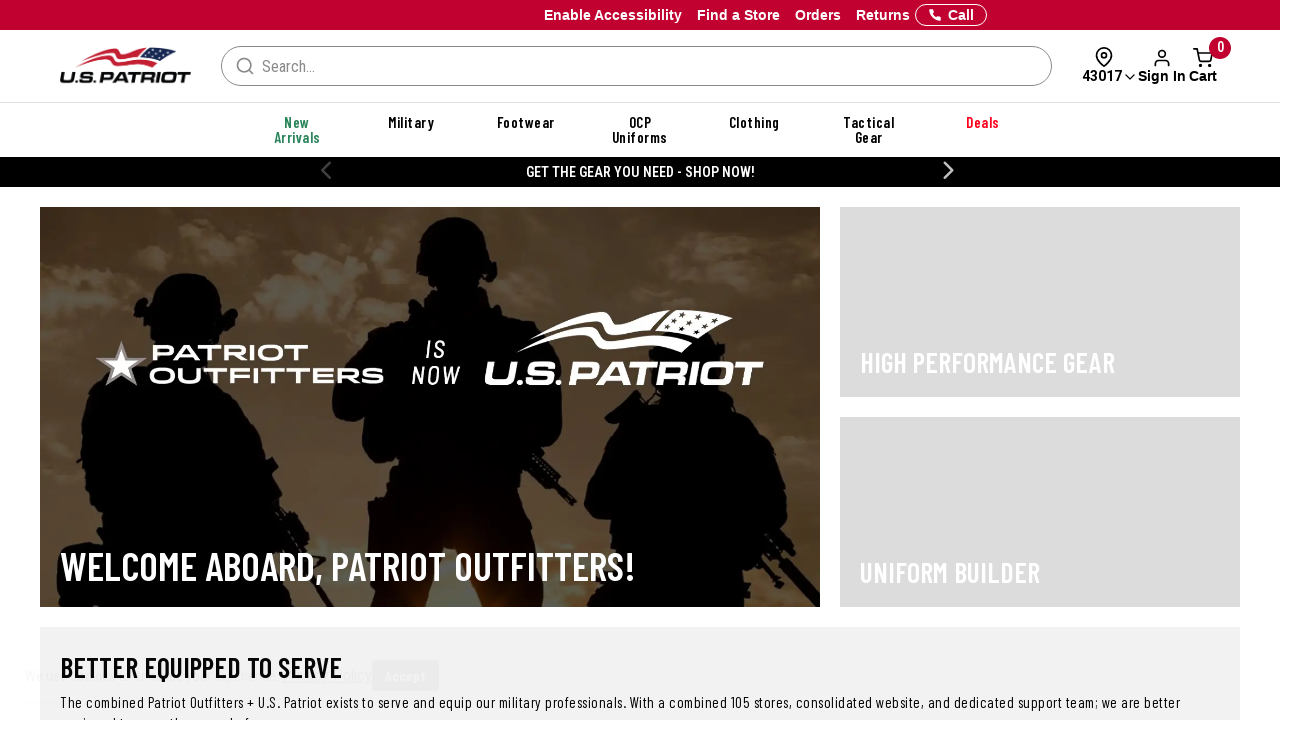

--- FILE ---
content_type: text/html; charset=ISO-8859-1
request_url: https://www.uspatriottactical.com/CGBCIPSTCK
body_size: 261
content:
{"ip":"18.191.174.123","success":true,"type":"IPv4","continent":"North America","continent_code":"NA","country":"United States","country_code":"US","region":"Ohio","region_code":"OH","city":"Dublin","latitude":40.0992294,"longitude":-83.1140771,"is_eu":false,"postal":"43017","calling_code":"1","capital":"Washington D.C.","borders":"CA,MX","flag":{"img":"https://cdn.ipwhois.io/flags/us.svg","emoji":"Ã°ÂŸÂ‡ÂºÃ°ÂŸÂ‡Â¸","emoji_unicode":"U+1F1FA U+1F1F8"},"connection":{"asn":16509,"org":"Amazon Technologies Inc.","isp":"Amazon.com, Inc.","domain":"edison.it"},"timezone":{"id":"America/New_York","abbr":"EST","is_dst":false,"offset":-18000,"utc":"-05:00","current_time":"2026-01-19T21:35:38-05:00"},"currency":{"name":"US Dollar","code":"USD","symbol":"$","plural":"US dollars","exchange_rate":1}}

--- FILE ---
content_type: text/html; charset=ISO-8859-1
request_url: https://www.uspatriottactical.com/CGBCSRCH?SISRCH=CAROUSEL%20STAFF%20PICKS&SIWTNO=&SIIPPG=8&SISORT=BESTSELL&SIAJAXMODE=Y&SIRFNO=1&SIAJAXACTN=FILTER&SICRSL=Y&_=1768876539363
body_size: 3632
content:
Content-type: text/html
Pragma: no-cache
CacheControl: no-cache
Accept-Encoding: gzip
Expires: Thu, 01 Dec 1994 16:00:00 GMT

 <div class="col-md-12 product-grid product-grid__gallery col-sm-12" id="product-gridp">
 <div id="product-grid" style="width:100%"> 
  <input type="hidden" id="current_page" value="1" />
  <input type="hidden" id="total_pages" value="1" />
  <input type="hidden" id="total_results" value="7" />
  <input type="hidden" id="maxviewall" value="500" />
  <input type="hidden" id="keywords" value="" />
  <input type="hidden" id="cid" value="32" />
  <input type="hidden" id="brand" value="" />
<div class="product-grid__row">         <div class="col-xs-6 col-sm-6 col-md-4 col-lg-3  product-grid__col ">
          
          

              <!--Brossam - Store Results for Ajax Call-->
              <div style="display: none;" class="samSRCHResultForAjax">
                <span class="samSRCHResult_Style">FW1045</span>
                <span class="samSRCHResult_Title">Merrell MQC Force Tactical Boots</span>
                <span class="samSRCHResult_Image">https://www.uspatriottactical.com/photos/styles/FW1045_COY_1500_1.jpg</span>
                <span class="samSRCHResult_Brand"><a href="//www.uspatriottactical.com/brands/merrell" style="text-decoration:none;">Merrell</a></span>
                <span class="samSRCHResult_Price"><b><meta itemprop="priceCurrency" content="USD" />$<span itemprop="price" content="174.95">174.95</span></b></span>
                <span class="samSRCHResult_Ratings"><img src="/images/icons/stars-four-half.png" class="product-item__stars img-responsive" > <!--22-->
</span>
                <span class="samSRCHResult_Href">//www.uspatriottactical.com/merrell-mqc-force-tactical-boots</span>
                <span class="samSRCHResult_Tag"><label class="samSRCHResult_TagLabel product-item__sale samProductItem_Tag @&PRODLABL " style="color:@&RTCR ;background:@&RCLR ;">@&RTXT </label></span>
              </div>

              <div class="product-item product-item-cta product-grid__item" id="productItem">       
                <!-- <div class="product-item__sale hidden">SALE</div>
                <div class="product-item__sale samProductItem_Tag @&PRODLABL " style="color:@&RTCR ;background:@&RCLR ;">@&RTXT </div>  -->
                <input type='hidden' name='tags_FW1045' id='tags_FW1045' value='[]'> 
                <div class="parentbox">
                  <div class="childbox"> 
                    <a href="//www.uspatriottactical.com/merrell-mqc-force-tactical-boots" >
                    <img src="/css/ajax-loader2.jpg" data-original="https://www.uspatriottactical.com/photos/styles/FW1045_COY_1500_1.jpg" class="lazy product-item__thumbnail img-responsive" alt="Merrell MQC Force Tactical Boots" >
                    </a>
                  </div>
                </div> 
                <div class="product-item__details">

                  <!--Title-->
                  <div class="details-title" class="social-proof-price-container">
                    <a href="//www.uspatriottactical.com/merrell-mqc-force-tactical-boots" >
                      <span class="span_h4 product-name">
                        <!-- New Arrival -->
                        <span id="socProofNewArrival" class="social-proof-new-arrival" style="display: none; margin-right: 6px;">New Arrival</span><span class="descp">Merrell MQC Force Tactical Boots</span></span>
                    </a>
                  </div>

                  <!--Ratings-->
                  <div class="hp--product--rating"> 
                    <div class="rating" tabindex="-1"><img src="/images/icons/stars-four-half.png" class="product-item__stars img-responsive" > <!--22-->
</div>   
                     
                    <!-- <div class="rating" tabindex="-1"><i class="fa fa-star"></i><i class="fa fa-star"></i><i class="fa fa-star"></i><i class="fa fa-star"></i><i class="fa fa-star-half-o"></i></div>     -->
                  </div>

                  <!-- Only At Galls | Customizable | Ships Free -->
                  <div id="socProofInlineTags" class="soc-proof-inline-tags"><!--JS tags--></div>

                  <!--Price-->
                  <div class="product-item__price">
                    <!-- Sale  -->
                    <div><span id="socProofSale" class="soc-proof-sale" style="display: none;">Sale</span></div>
                    <!-- <span id="socProofSaleDivider" class="soc-proof-sale" style="display: none;">|</span> -->
                    <span class="product-price fl-l"><b><meta itemprop="priceCurrency" content="USD" />$<span itemprop="price" content="174.95">174.95</span></b></span>
                  </div>

                  <!--Compare-->
                  <div class="product-item__compare">
                    <label class="compare hidden-xs" data-compare onclick="checkCompare($(this))">
                      <input id="COMPCFW1045" type="checkbox" stylname="FW1045" styldesc="Merrell MQC Force Tactical Boots" stylhref="//www.uspatriottactical.com/merrell-mqc-force-tactical-boots" stylimg="https://www.uspatriottactical.com/photos/styles/FW1045_COY_1500_1.jpg" imghost="https:/"  class="compCheck">
                      <span class="fake-checkbox"></span>
                      Compare
                    </label> 
                  </div>
                    

                  <!--Available Colors-->
                  <div class="colorPalette"><img data-original="https://www.uspatriottactical.com/photos/colors/COY.png" class="lazy"></div>

                </div>
                <!-- Social Proof Badge -->
                <span id="socialProofBadge" class="social-proof-badge" style="background-color: #FFFFFF; color: #FFFFFF; display: none;">Clearance</span> <!-- Dynamic with JS -->
                 
              </div>      
            </div> 
            <div class="clearfix row hidden hidden-md hidden-lg clearfix1"></div>

<div class="clearfix row hidden hidden-md hidden-lg clearfix2 "></div>
<div class="clearfix row hidden-xs hidden-sm clearfix3 "></div>         <div class="col-xs-6 col-sm-6 col-md-4 col-lg-3  product-grid__col ">
          
          

              <!--Brossam - Store Results for Ajax Call-->
              <div style="display: none;" class="samSRCHResultForAjax">
                <span class="samSRCHResult_Style">FW1293</span>
                <span class="samSRCHResult_Title">Belleville AMRAP Vapor Boots</span>
                <span class="samSRCHResult_Image">https://www.uspatriottactical.com/photos/styles/FW1293_COYB_1500_7.jpg</span>
                <span class="samSRCHResult_Brand"><a href="//www.uspatriottactical.com/brands/belleville" style="text-decoration:none;">Belleville</a></span>
                <span class="samSRCHResult_Price"><b><meta itemprop="priceCurrency" content="USD" />$<span itemprop="price" content="169.99">169.99</span></b></span>
                <span class="samSRCHResult_Ratings"><img src="/images/icons/stars-four-half.png" class="product-item__stars img-responsive" > <!--14-->
</span>
                <span class="samSRCHResult_Href">//www.uspatriottactical.com/belleville-amrap-vapor-boots</span>
                <span class="samSRCHResult_Tag"><label class="samSRCHResult_TagLabel product-item__sale samProductItem_Tag @&PRODLABL " style="color:@&RTCR ;background:@&RCLR ;">@&RTXT </label></span>
              </div>

              <div class="product-item product-item-cta product-grid__item" id="productItem">       
                <!-- <div class="product-item__sale hidden">SALE</div>
                <div class="product-item__sale samProductItem_Tag @&PRODLABL " style="color:@&RTCR ;background:@&RCLR ;">@&RTXT </div>  -->
                <input type='hidden' name='tags_FW1293' id='tags_FW1293' value='[]'> 
                <div class="parentbox">
                  <div class="childbox"> 
                    <a href="//www.uspatriottactical.com/belleville-amrap-vapor-boots" >
                    <img src="/css/ajax-loader2.jpg" data-original="https://www.uspatriottactical.com/photos/styles/FW1293_COYB_1500_7.jpg" class="lazy product-item__thumbnail img-responsive" alt="Belleville AMRAP Vapor Boots" >
                    </a>
                  </div>
                </div> 
                <div class="product-item__details">

                  <!--Title-->
                  <div class="details-title" class="social-proof-price-container">
                    <a href="//www.uspatriottactical.com/belleville-amrap-vapor-boots" >
                      <span class="span_h4 product-name">
                        <!-- New Arrival -->
                        <span id="socProofNewArrival" class="social-proof-new-arrival" style="display: none; margin-right: 6px;">New Arrival</span><span class="descp">Belleville AMRAP Vapor Boots</span></span>
                    </a>
                  </div>

                  <!--Ratings-->
                  <div class="hp--product--rating"> 
                    <div class="rating" tabindex="-1"><img src="/images/icons/stars-four-half.png" class="product-item__stars img-responsive" > <!--14-->
</div>   
                     
                    <!-- <div class="rating" tabindex="-1"><i class="fa fa-star"></i><i class="fa fa-star"></i><i class="fa fa-star"></i><i class="fa fa-star"></i><i class="fa fa-star-half-o"></i></div>     -->
                  </div>

                  <!-- Only At Galls | Customizable | Ships Free -->
                  <div id="socProofInlineTags" class="soc-proof-inline-tags"><!--JS tags--></div>

                  <!--Price-->
                  <div class="product-item__price">
                    <!-- Sale  -->
                    <div><span id="socProofSale" class="soc-proof-sale" style="display: none;">Sale</span></div>
                    <!-- <span id="socProofSaleDivider" class="soc-proof-sale" style="display: none;">|</span> -->
                    <span class="product-price fl-l"><b><meta itemprop="priceCurrency" content="USD" />$<span itemprop="price" content="169.99">169.99</span></b></span>
                  </div>

                  <!--Compare-->
                  <div class="product-item__compare">
                    <label class="compare hidden-xs" data-compare onclick="checkCompare($(this))">
                      <input id="COMPCFW1293" type="checkbox" stylname="FW1293" styldesc="Belleville AMRAP Vapor Boots" stylhref="//www.uspatriottactical.com/belleville-amrap-vapor-boots" stylimg="https://www.uspatriottactical.com/photos/styles/FW1293_COYB_1500_7.jpg" imghost="https:/"  class="compCheck">
                      <span class="fake-checkbox"></span>
                      Compare
                    </label> 
                  </div>
                    

                  <!--Available Colors-->
                  <div class="colorPalette"><div style="background:#000000;" class="swatch"></div></div>

                </div>
                <!-- Social Proof Badge -->
                <span id="socialProofBadge" class="social-proof-badge" style="background-color: #FFFFFF; color: #FFFFFF; display: none;">Clearance</span> <!-- Dynamic with JS -->
                 
              </div>      
            </div> 
            <div class="clearfix row hidden hidden-md hidden-lg clearfix1"></div>

<div class="clearfix row hidden hidden-md hidden-sm hidden-xs clearfix4"></div>
<div class="clearfix row hidden hidden-md hidden-lg clearfix2 "></div>         <div class="col-xs-6 col-sm-6 col-md-4 col-lg-3  product-grid__col ">
          
          

              <!--Brossam - Store Results for Ajax Call-->
              <div style="display: none;" class="samSRCHResultForAjax">
                <span class="samSRCHResult_Style">NP2058</span>
                <span class="samSRCHResult_Title">Propper Ratchet Tactical Belt</span>
                <span class="samSRCHResult_Image">https://www.uspatriottactical.com/photos/styles/NP2058_COY_1500_1.jpg</span>
                <span class="samSRCHResult_Brand"><a href="//www.uspatriottactical.com/brands/propper" style="text-decoration:none;">Propper</a></span>
                <span class="samSRCHResult_Price"><b><meta itemprop="priceCurrency" content="USD" />$<span itemprop="price" content="14.99">14.99</span></b></span>
                <span class="samSRCHResult_Ratings"><img src="/images/icons/stars-four-half.png" class="product-item__stars img-responsive" > <!--9-->
</span>
                <span class="samSRCHResult_Href">//www.uspatriottactical.com/propper-ratchet-tactical-belt</span>
                <span class="samSRCHResult_Tag"><label class="samSRCHResult_TagLabel product-item__sale samProductItem_Tag @&PRODLABL " style="color:@&RTCR ;background:@&RCLR ;">@&RTXT </label></span>
              </div>

              <div class="product-item product-item-cta product-grid__item" id="productItem">       
                <!-- <div class="product-item__sale hidden">SALE</div>
                <div class="product-item__sale samProductItem_Tag @&PRODLABL " style="color:@&RTCR ;background:@&RCLR ;">@&RTXT </div>  -->
                <input type='hidden' name='tags_NP2058' id='tags_NP2058' value='[]'> 
                <div class="parentbox">
                  <div class="childbox"> 
                    <a href="//www.uspatriottactical.com/propper-ratchet-tactical-belt" >
                    <img src="/css/ajax-loader2.jpg" data-original="https://www.uspatriottactical.com/photos/styles/NP2058_COY_1500_1.jpg" class="lazy product-item__thumbnail img-responsive" alt="Propper Ratchet Tactical Belt" >
                    </a>
                  </div>
                </div> 
                <div class="product-item__details">

                  <!--Title-->
                  <div class="details-title" class="social-proof-price-container">
                    <a href="//www.uspatriottactical.com/propper-ratchet-tactical-belt" >
                      <span class="span_h4 product-name">
                        <!-- New Arrival -->
                        <span id="socProofNewArrival" class="social-proof-new-arrival" style="display: none; margin-right: 6px;">New Arrival</span><span class="descp">Propper Ratchet Tactical Belt</span></span>
                    </a>
                  </div>

                  <!--Ratings-->
                  <div class="hp--product--rating"> 
                    <div class="rating" tabindex="-1"><img src="/images/icons/stars-four-half.png" class="product-item__stars img-responsive" > <!--9-->
</div>   
                     
                    <!-- <div class="rating" tabindex="-1"><i class="fa fa-star"></i><i class="fa fa-star"></i><i class="fa fa-star"></i><i class="fa fa-star"></i><i class="fa fa-star-half-o"></i></div>     -->
                  </div>

                  <!-- Only At Galls | Customizable | Ships Free -->
                  <div id="socProofInlineTags" class="soc-proof-inline-tags"><!--JS tags--></div>

                  <!--Price-->
                  <div class="product-item__price">
                    <!-- Sale  -->
                    <div><span id="socProofSale" class="soc-proof-sale" style="display: none;">Sale</span></div>
                    <!-- <span id="socProofSaleDivider" class="soc-proof-sale" style="display: none;">|</span> -->
                    <span class="product-price fl-l"><b><meta itemprop="priceCurrency" content="USD" />$<span itemprop="price" content="14.99">14.99</span></b></span>
                  </div>

                  <!--Compare-->
                  <div class="product-item__compare">
                    <label class="compare hidden-xs" data-compare onclick="checkCompare($(this))">
                      <input id="COMPCNP2058" type="checkbox" stylname="NP2058" styldesc="Propper Ratchet Tactical Belt" stylhref="//www.uspatriottactical.com/propper-ratchet-tactical-belt" stylimg="https://www.uspatriottactical.com/photos/styles/NP2058_COY_1500_1.jpg" imghost="https:/"  class="compCheck">
                      <span class="fake-checkbox"></span>
                      Compare
                    </label> 
                  </div>
                    

                  <!--Available Colors-->
                  <div class="colorPalette"><div style="background:#000000;" class="swatch"></div><img data-original="https://www.uspatriottactical.com/photos/colors/COY.png" class="lazy"><img data-original="https://www.uspatriottactical.com/photos/colors/OD.png" class="lazy"></div>

                </div>
                <!-- Social Proof Badge -->
                <span id="socialProofBadge" class="social-proof-badge" style="background-color: #FFFFFF; color: #FFFFFF; display: none;">Clearance</span> <!-- Dynamic with JS -->
                 
              </div>      
            </div> 
            <div class="clearfix row hidden hidden-md hidden-lg clearfix1"></div>

<div class="clearfix row hidden-xs hidden-sm clearfix3 "></div>
<div class="clearfix row hidden hidden-md hidden-lg clearfix2 "></div>         <div class="col-xs-6 col-sm-6 col-md-4 col-lg-3  product-grid__col ">
          
          

              <!--Brossam - Store Results for Ajax Call-->
              <div style="display: none;" class="samSRCHResultForAjax">
                <span class="samSRCHResult_Style">NP2059</span>
                <span class="samSRCHResult_Title">Propper Tactical Belt 1&#46;75&quot; Quick Release Buckle</span>
                <span class="samSRCHResult_Image">https://www.uspatriottactical.com/photos/styles/NP2059_COY_1500_1.jpg</span>
                <span class="samSRCHResult_Brand"><a href="//www.uspatriottactical.com/brands/propper" style="text-decoration:none;">Propper</a></span>
                <span class="samSRCHResult_Price"><b><meta itemprop="priceCurrency" content="USD" />$<span itemprop="price" content="19.99">19.99</span></b></span>
                <span class="samSRCHResult_Ratings"><img src="/images/icons/stars-three-half.png" class="product-item__stars img-responsive" > <!--6-->
</span>
                <span class="samSRCHResult_Href">//www.uspatriottactical.com/propper-tactical-belt-quick-release-buckle</span>
                <span class="samSRCHResult_Tag"><label class="samSRCHResult_TagLabel product-item__sale samProductItem_Tag @&PRODLABL " style="color:@&RTCR ;background:@&RCLR ;">@&RTXT </label></span>
              </div>

              <div class="product-item product-item-cta product-grid__item" id="productItem">       
                <!-- <div class="product-item__sale hidden">SALE</div>
                <div class="product-item__sale samProductItem_Tag @&PRODLABL " style="color:@&RTCR ;background:@&RCLR ;">@&RTXT </div>  -->
                <input type='hidden' name='tags_NP2059' id='tags_NP2059' value='[]'> 
                <div class="parentbox">
                  <div class="childbox"> 
                    <a href="//www.uspatriottactical.com/propper-tactical-belt-quick-release-buckle" >
                    <img src="/css/ajax-loader2.jpg" data-original="https://www.uspatriottactical.com/photos/styles/NP2059_COY_1500_1.jpg" class="lazy product-item__thumbnail img-responsive" alt="Propper Tactical Belt 1&#46;75&#34; Quick Release Buckle" >
                    </a>
                  </div>
                </div> 
                <div class="product-item__details">

                  <!--Title-->
                  <div class="details-title" class="social-proof-price-container">
                    <a href="//www.uspatriottactical.com/propper-tactical-belt-quick-release-buckle" >
                      <span class="span_h4 product-name">
                        <!-- New Arrival -->
                        <span id="socProofNewArrival" class="social-proof-new-arrival" style="display: none; margin-right: 6px;">New Arrival</span><span class="descp">Propper Tactical Belt 1&#46;75&quot; Quick Release Buckle</span></span>
                    </a>
                  </div>

                  <!--Ratings-->
                  <div class="hp--product--rating"> 
                    <div class="rating" tabindex="-1"><img src="/images/icons/stars-three-half.png" class="product-item__stars img-responsive" > <!--6-->
</div>   
                     
                    <!-- <div class="rating" tabindex="-1"><i class="fa fa-star"></i><i class="fa fa-star"></i><i class="fa fa-star"></i><i class="fa fa-star"></i><i class="fa fa-star-half-o"></i></div>     -->
                  </div>

                  <!-- Only At Galls | Customizable | Ships Free -->
                  <div id="socProofInlineTags" class="soc-proof-inline-tags"><!--JS tags--></div>

                  <!--Price-->
                  <div class="product-item__price">
                    <!-- Sale  -->
                    <div><span id="socProofSale" class="soc-proof-sale" style="display: none;">Sale</span></div>
                    <!-- <span id="socProofSaleDivider" class="soc-proof-sale" style="display: none;">|</span> -->
                    <span class="product-price fl-l"><b><meta itemprop="priceCurrency" content="USD" />$<span itemprop="price" content="19.99">19.99</span></b></span>
                  </div>

                  <!--Compare-->
                  <div class="product-item__compare">
                    <label class="compare hidden-xs" data-compare onclick="checkCompare($(this))">
                      <input id="COMPCNP2059" type="checkbox" stylname="NP2059" styldesc="Propper Tactical Belt 1&#46;75&quot; Quick Release Buckle" stylhref="//www.uspatriottactical.com/propper-tactical-belt-quick-release-buckle" stylimg="https://www.uspatriottactical.com/photos/styles/NP2059_COY_1500_1.jpg" imghost="https:/"  class="compCheck">
                      <span class="fake-checkbox"></span>
                      Compare
                    </label> 
                  </div>
                    

                  <!--Available Colors-->
                  <div class="colorPalette"><div style="background:#000000;" class="swatch"></div><img data-original="https://www.uspatriottactical.com/photos/colors/COY.png" class="lazy"><img data-original="https://www.uspatriottactical.com/photos/colors/OD.png" class="lazy"></div>

                </div>
                <!-- Social Proof Badge -->
                <span id="socialProofBadge" class="social-proof-badge" style="background-color: #FFFFFF; color: #FFFFFF; display: none;">Clearance</span> <!-- Dynamic with JS -->
                 
              </div>      
            </div> 
            <div class="clearfix row hidden hidden-md hidden-lg clearfix1"></div>
</div></div>
  <div class="row searchpromo1" style="display: none;width:100%;overflow:hidden;">
    <div class="col-sm-12 searchpromo1_container">
      <div class="accordion" id="samAccordionPLP">
        <div class="card">
            <div class="card-header" id="headingOne">
                  <button class="btn btn-link collapsed" type="button" data-toggle="collapse" data-target="#collapseOne" aria-expanded="false" aria-controls="collapseOne">
                    <h4>Key Highlights</h4>
                  </button>
            </div>
            <div id="collapseOne" class="card-body_container collapse" aria-labelledby="headingOne" data-parent="#samAccordionPLP">
                <div class="card-body">
                  
                </div>
            </div>
        </div>
      </div>
    </div>
  </div>
  <div class="row searchpromo2" style="display: none;width:100%;overflow:hidden;"><div class="col-sm-12"></div></div>
       </div>
      </div>      
      <input type="hidden" name="SIINDXT" id="SIINDXT" value="0001">
      <input type="hidden" name="SIINDXB" id="SIINDXB" value="0007">
	  <!-- <script type="application/ld+json">
        {
			 "@context":"http://schema.org",
			 "@type":"ItemList",
			 "url":"",
			 "name":"",
			 "description":"",
			 "numberOfItems":7,
			 "itemListElement":[
			{
			 "@type":"ListItem",
			 "position": 1,
			 "name":"Agilite K-ZERO Plate Carrier",
			 "url":"https://www.uspatriottactical.com/agilite-k-zero-plate-carrier"
			},
			{
			 "@type":"ListItem",
			 "position": 2,
			 "name":"Merrell MQC Force Tactical Boots",
			 "url":"https://www.uspatriottactical.com/merrell-mqc-force-tactical-boots"
			},
			{
			 "@type":"ListItem",
			 "position": 3,
			 "name":"Garmont T4 Groove Tactical Boots",
			 "url":"https://www.uspatriottactical.com/garmont-t4-groove-tactical-boots"
			},
			{
			 "@type":"ListItem",
			 "position": 4,
			 "name":"Belleville AMRAP Vapor Boots",
			 "url":"https://www.uspatriottactical.com/belleville-amrap-vapor-boots"
			},
			{
			 "@type":"ListItem",
			 "position": 5,
			 "name":"Garmont Women's T8 Athena Military Boots",
			 "url":"https://www.uspatriottactical.com/garmont-womens-t8-athena-military-boots"
			},
			{
			 "@type":"ListItem",
			 "position": 6,
			 "name":"Propper Ratchet Tactical Belt",
			 "url":"https://www.uspatriottactical.com/propper-ratchet-tactical-belt"
			},
			{
			 "@type":"ListItem",
			 "position": 7,
			 "name":"Propper Tactical Belt 1.75&quot; Quick Release Buckle",
			 "url":"https://www.uspatriottactical.com/propper-tactical-belt-quick-release-buckle"
			}
			]}
			</script> -->
      <script type="application/ld+json">
        </script>

        <script>
          placeAllSocialProofTags('', '#productItem');
        </script>
[{"id":"categ-23625","count":"2"},{"id":"categ-13222","count":"4"},{"id":"categ-23673","count":"1"},{"id":"categ-13575","count":"7"},{"id":"categ-13576","count":"11"},{"id":"categ-3794","count":"1"},{"id":"categ-13223","count":"4"},{"id":"categ-3787","count":"1"},{"id":"categ-13230","count":"2"},{"id":"categ-3829","count":"4"},{"id":"categ-3790","count":"1"},{"id":"categ-3792","count":"1"},{"id":"categ-13239","count":"2"},{"id":"categ-13318","count":"1"},{"id":"categ-23627","count":"2"},{"id":"categ-3795","count":"1"},{"id":"categ-3788","count":"1"},{"id":"categ-3791","count":"1"},{"id":"categ-3793","count":"1"},{"id":"categ-13541","count":"1"},{"id":"categ-13260","count":"2"},{"id":"categ-3822","count":"2"},{"id":"categ-13218","count":"2"},{"id":"categ-13291","count":"1"},{"id":"categ-13577","count":"3"},{"id":"categ-13391","count":"1"},{"id":"categ-13393","count":"1"},{"id":"categ-13220","count":"1"},{"id":"categ-13588","count":"1"},{"id":"categ-13578","count":"1"},{"id":"BRAND-agilitegear","count":"1"},{"id":"BRAND-belleville","count":"1"},{"id":"BRAND-garmont","count":"2"},{"id":"BRAND-merrell","count":"1"},{"id":"BRAND-propper","count":"2"},{"id":"COLOR-black","count":"5"},{"id":"COLOR-camomilitary","count":"1"},{"id":"COLOR-coyote","count":"6"},{"id":"COLOR-green","count":"3"},{"id":"COMPLIANCE-aficompliant","count":"2"},{"id":"COMPLIANCE-ar6701","count":"2"},{"id":"COMPLIANCE-milspeccompliant","count":"1"},{"id":"FEATURES-adjustable","count":"2"},{"id":"FEATURES-bloodbornepathogenresistant","count":"1"},{"id":"FEATURES-breathable","count":"1"},{"id":"FEATURES-cushioned","count":"1"},{"id":"FEATURES-hydrationcompatible","count":"1"},{"id":"FEATURES-lightweight","count":"1"},{"id":"FEATURES-lowprofile","count":"2"},{"id":"FEATURES-mollecompatible","count":"1"},{"id":"FEATURES-odorcontrol","count":"1"},{"id":"FEATURES-quickrelease","count":"1"},{"id":"FEATURES-shockabsorption","count":"2"},{"id":"FEATURES-sidezip","count":"1"},{"id":"FEATURES-waterproof","count":"1"},{"id":"PRICERANGE-10to25","count":"2"},{"id":"PRICERANGE-50to100","count":"1"},{"id":"PRICERANGE-100to250","count":"3"},{"id":"PRICERANGE-250to500","count":"1"},{"id":"SIZE-04","count":"2"},{"id":"SIZE-05","count":"3"},{"id":"SIZE-06","count":"3"},{"id":"SIZE-065","count":"3"},{"id":"SIZE-07","count":"4"},{"id":"SIZE-08","count":"4"},{"id":"SIZE-09","count":"3"},{"id":"SIZE-10","count":"3"},{"id":"SIZE-105","count":"3"},{"id":"SIZE-11","count":"2"},{"id":"SIZE-115","count":"3"},{"id":"SIZE-12","count":"2"},{"id":"SIZE-13","count":"2"},{"id":"SIZE-14","count":"2"},{"id":"SIZE-15","count":"2"},{"id":"SIZE-2x","count":"2"},{"id":"SIZE-3x","count":"2"},{"id":"SIZE-35","count":"1"},{"id":"SIZE-4x","count":"2"},{"id":"SIZE-45","count":"1"},{"id":"SIZE-55","count":"3"},{"id":"SIZE-75","count":"4"},{"id":"SIZE-85","count":"3"},{"id":"SIZE-95","count":"2"},{"id":"SIZE-extralarge","count":"2"},{"id":"SIZE-large","count":"2"},{"id":"SIZE-lsapilarge","count":"1"},{"id":"SIZE-medium","count":"2"},{"id":"SIZE-m10x12orsapimedium","count":"1"},{"id":"SIZE-small","count":"2"},{"id":"GENDER-unisex","count":"3"},{"id":"GENDER-womens","count":"1"},{"id":"MILBRANCH-usairforce","count":"2"},{"id":"MILBRANCH-usarmy","count":"2"},{"id":"TOETYPE-softtoe","count":"4"},{"id":"FEATURED-clearance","count":"1"},{"id":"FEATURED-sale","count":"1"},{"id":"BUCKLETYP-quickrelease","count":"1"},{"id":"BUCKLETYP-ratchet","count":"1"},{"id":"FABRIC-nylon","count":"2"},{"id":"WIDTH-175inches","count":"1"},{"id":"rating-45","count":"4"},{"id":"rating-40","count":"1"},{"id":"rating-35","count":"1"},{"id":"rating-30","count":"1"}]

--- FILE ---
content_type: text/css; charset=windows-1252
request_url: https://www.uspatriottactical.com/css/gtsamheader_css.css?v=225
body_size: 23298
content:

/* GLOBAL SETTINGS */
/* scrollbar */
::-webkit-scrollbar {width: 6px;}   /* width */
::-webkit-scrollbar-track {background-color: transparent;}  /* Main Scrollbar */
::-webkit-scrollbar-thumb {background-color: #9E9E9E;}  /* Cart Item Scrollbar */
::-webkit-scrollbar-thumb:hover {background-color: #cfcfcf;}    /* Cart Item Scrollbar:hover */
/* END */


/* SAM GLOBAL CLASSES */

/* Stock Message */
@media (max-width: 600px) {
	.samGlob_StockMsg {
		font-size: 17px !important;
	}
}
/* end */

/* Display Flex */
.samGlob_DP_Flex {
	display: flex;
	align-items: center;
	justify-content: center;
}
/* end */

/* Max Oneline*/
.samGlob_MaxOneLine {
	display: inline-block;
    overflow: hidden;
    text-overflow: ellipsis;
    white-space: nowrap;
    max-width: 100%;
}

/* Vertical Middle Wrapper */
.samGlob_VMWrapper {
	position: absolute;
	top: 50%;
	left: 50%;
	transform: translate(-50%, -50%);
}
/* end */

/* Card */
.samGlob_Card {
	display: block; 
    margin: 10px 0;
    border-radius: 0;
	background: rgba(255, 255, 255, 0.20);
	box-shadow: 0px 10px 10px -4px rgba(0, 0, 0, 0.20);
	transition: box-shadow .25s;
}
.samGlob_Card:hover {
	box-shadow: 0px 10px 10px -4px rgba(0, 0, 0, 0.40);
}
.samGlob_Card_Thumbnail {
	width: 100%;
	height: auto;
	overflow: hidden;
}
.samGlob_Card_Thumbnail img{
	width: 100%;
	height: 300px;
	object-fit: cover; 
	transition: all .25s ease;
} 
.samGlob_Card_Body {
	padding: 12px;
}
.samGlob_Card_Footer label {
	text-decoration: none !important;
  	padding: 12px;
	font-weight: 600;
	text-transform: uppercase;
}
/* end */

/* Product Card Grid */
.samGlob_Product_Card_Grid {
	display: flex;
    flex-wrap: wrap;
	gap: 12px;
}
.samGlob_Product_Card_Grid .samGlob_Product_Card {
    background-color: #ffffff;
    width: calc(50% - 6px); /* BY DEFAULT => Two cards in a row */
    border: var(--samBlog_Border_Product_Card);
    overflow: hidden;
    transition: all 0.3s;
    padding: 12px;
	box-shadow: var(--samBlog_Box_Shadow);
    /* height: fit-content !important; */
}
.samGlob_Product_Card_Grid .samGlob_Product_Card:hover {
    cursor: pointer;
	border: var(--samBlog_Border_Product_Card_Hover);
}
.samGlob_Product_Card_Grid .samGlob_Product_Card a {
	color: #000000;
}
.samGlob_Product_Card_Grid .samGlob_Product_Image {
    width: 100%;
    height: 200px;
    object-fit: cover;
}
.samGlob_Product_Card_Grid .samGlob_Product_Row {
	padding: 6px 0;
}
.samGlob_Product_Card_Grid .samGlob_Product_Title {
	text-transform: initial;
}
.samGlob_Product_Card_Grid .samGlob_Product_Desc {
	display: -webkit-box;
	-webkit-line-clamp: 3;
	-webkit-box-orient: vertical;  
	overflow: hidden;
	/* max-height: 65px; */
}
@media (max-width: 991px) {
	.samGlob_Product_Card_Grid {
		gap: 20px;
	}
	.samGlob_Product_Card_Grid .samGlob_Product_Card {
	    width: 100% !important; /* One card in a row */
	}
}
/* end */

/* Expandable Section */
.samGlob_Expandable {
    width: 100%;
    overflow: hidden;
    text-overflow: ellipsis;
    white-space: nowrap;
    cursor: pointer;
    padding-right: 30px;
    margin: 10px 0;
    box-sizing: border-box;

    appearance: none;
	background-image: url("/images/checkout_page/chevron-down.svg");
	background-repeat: no-repeat;
	background-position: right 8px top;
	background-size: 18px;
}
.samGlob_Expandable:hover {
    cursor: pointer;
}
.samGlob_Expandable.expanded {
    white-space: normal;
    text-overflow: clip;
    background-position: right 8px top;
    background-image: url("/images/checkout_page/chevron-up.svg");
}
.samGlob_Expandable::after {
    content: '...';
    display: inline-block;
}
.samGlob_Expandable.expanded::after {
    content: '';
}
/* end */

/* END */


/* ============== Root Variables ============== */
:root {
	--samHeaderSearchLRPadding: 30px;
	--samBtnRedTheme: #c42033;
}
/* ============== END ============== */



/* ============== VARIOUS FIXED ============== */
main.shopping-cart .bonus-offers {
    display: none !important;
}
	/* Remove BOGO message from Cart and Popup Modal */
	main.shopping-cart .alert-dismissable,
	#miniCart #miniCartBody .mcart__totals .bogo-msg,
	#miniCart #miniCartBody .mcart__totals .tipClass,
	#miniCart #miniCartBody .mcart__totals br {
		display: none;
	}
	#miniCart #miniCartBody .mcart__totals {
		margin-top: 0;
	}
	/* END */

/* Fix Shopping Cart Sidebar */
main.shopping-cart .shopping-cart__sidebar {
	height: auto;
	padding: 20px 20px 0 20px;
}

main.shopping-cart h1,
main.shopping-cart h2,
main.shopping-cart h3,
main.shopping-cart h4,
main.shopping-cart h5,
main.shopping-cart h6 {
	text-transform: capitalize;
}

/* Fix Single Announcement Item */
#samNavBarSection.samSingleSRCE {
	margin-left: -25px;
}
#samNavBarSection.samSingleSRCE .samSRCE_Item {
	text-align: left;
}
@media (max-width: 992px) {
	#samNavBarSection.samSingleSRCE {
		margin-left: -20px;
		
	}
	#samNavBarSection.samSingleSRCE .samSRCE_Item {
		text-align: center;
	}
}

/* ============== END ============== */



/* ============== Apple Pay ============== */
.samCartPaymentLabel em {
    font-size: 18px;
    font-style: normal;
    font-weight: 400;
    font-family: Helvetica,Arial,sans-serif;
    line-height: 18px;
}
.samCartPaymentLabel img {
	display: inline;
	width: 60px;
	height: auto;
}
.checkout__left #stepThree apple-pay-button {
    padding: 10px 0 25px 0;
}
/* ============== END ============== */



/* ============== Bravery Tour Top Nav ============== */
.src_bravery a {
	color: #fff;
    letter-spacing: 0.6px;
    text-shadow: 0 2px 2px #000000;	
	/* font-size: 16px; */
	padding: 2px 8px;
	border: 1px solid #fff;


	background-color: #fff;
	color: #000;
	text-shadow: 0 2px 2px #fff;
}
.src_bravery a:hover {
	color: #fff;
	text-shadow: 0 2px 2px #000;
	background-color: #000;
	border: 1px solid #000;
}

#mobileHeader .src_bravery a {
	visibility: visible;
	padding: 0;
	border: 0;
	background-color: #2a2a2a;
	color: #fff;
	text-shadow: 0 0px 0px #fff;
}
/* ============== END ============== */



/* ============== Fix Non-Clickable on iOS < 16.4 ============== */
main.category .product-grid__gallery .product-grid__col {
	z-index: 999;
}
@media (max-width: 600px) {
	main.category .sam-product-list-top-row {
		border-top: 1px solid #dcdcdc;
		border-bottom: 0px solid #dcdcdc;
	}
}
/* ============== END ============== */



/* ============== Fix TABLE in PDP ============== */
.product__details #productSpecs {
	border-collapse: collapse;
	width: 100%;
}
.product__details #productSpecs td, 
.product__details #productSpecs th {
	border: 1px solid #ddd;
	padding: 8px;
}
.product__details #productSpecs tr:nth-child(even){background-color: #f2f2f2;}
.product__details #productSpecs tr:hover {background-color: #ddd;}
.product__details #productSpecs th {
	padding-top: 12px;
	padding-bottom: 12px;
	text-align: left;
	color: black;
}
/* ============== END ============== */



/* ============== DEAL Navigation ============== */
#sam-menu-deals-nav a:hover {
	text-decoration: underline;
}
#sam-menu-deals-nav strong {
	color: red;
}
.sub-nav.active {
	padding: 0;	/* Override sam-style */
}
.sam-nav-content {
	padding-bottom: 140px;
}
/* ============== END ============== */



/* ============== NEW HEADER DESIGN ============== */

/* Coupon Navigation Bar (Top) */
#samTopInfoBarDiv {
	display: none;
	margin: 0;
	text-align: center;
	font-weight: 700;
	text-transform: uppercase;
	background-color: #ffffff;
	font-family:'Rajdhani',Helvetica,sans-serif;
	font-size: 17px;
	padding: 8px 0 6px 0;

	position: absolute;
	z-index: 9999;
	width: 100%;
}
@media (max-width: 991px) {
	#samTopInfoBarDiv {
		font-size: 15px;
		padding: 5px 0 4px 0;
	}
}

/* General - Except Menu Navigation */
#samNewHeader .samTopNavBar {
	min-height: 30px;
}
#samNewHeader .samTopNavBar,
#samNewHeader .header-top,
#samNewHeader .header-text {
	font-family:'Rajdhani',Helvetica,sans-serif !important;
	padding: 0 !important;
	margin: 0 !important;
}
#samNewHeader .header-top {
	background-color: #000000 !important;
}
#samNewHeader .header-nav {
	background-color: #000000 !important;
	background-image: none;
	border-top: 1px solid #656565;
}

/* Top Navigation Bar */
.samTopNavBar {
	background-color: var(--samBtnRedTheme);
	color: #ffffff;
	font-weight: 700 !important;
	text-transform: uppercase !important;
	font-size: 15px;
}
.samTopNavBar a {
	color: #ffffff;
}
@media(max-width: 991px) {
    #samNavBarSection div.slick-active,
    #samNavBarSection div.slick-active div {
        text-align:center!important
    }
}


/* Top Navigation - LEFT */
#samNewHeader #samNavBarLeft {
	width: 40%;
	float: left;
}
.samTopNavBar #samNavBarLeft .container .row {
	margin: 0;
	padding: 8px 10px 8px 10px; /* Vertical Align - Middle */
}
#samNewHeader #samNavBarLeft #samNavBarSlider {
	margin: 0;
	padding: 0;
}
@media(min-width: 992px) {
	#samNewHeader #samNavBarLeft #samNavBarSlider {
		margin-left: 10px;
	}
}
#samNewHeader #samNavBarLeft #samNavBarSlider .container {
	width: 100%;
}
#samNewHeader #samNavBarLeft #samNavBarSlider .slick-prev, 
#samNewHeader #samNavBarLeft #samNavBarSlider .slick-next {
	top: 50%;
	height: auto;
	width: auto;
}
#samNewHeader #samNavBarLeft #samNavBarSlider .slick-prev, 
#samNewHeader #samNavBarLeft #samNavBarSlider .slick-next {
	padding: 5px;
}
@media(max-width: 991px) {
	#samNewHeader #samNavBarLeft #samNavBarSlider .slick-prev,
	#samNewHeader #samNavBarLeft #samNavBarSlider .slick-next {
		padding: 5px 5px 5px 0;
	}
}
#samNewHeader #samNavBarLeft #samNavBarSlider .slick-prev:before, 
#samNewHeader #samNavBarLeft #samNavBarSlider .slick-next:before {
	font-size: 16px;
	opacity: 1;
	color: #ffffff;
}
#samNewHeader #samNavBarLeft #samNavBarSlider .slick-prev:hover, 
#samNewHeader #samNavBarLeft #samNavBarSlider .slick-next:hover {
	opacity: 0.8;
}
#samNewHeader #samNavBarLeft #samNavBarSlider .slick-slide {
	display: -webkit-box;
	-webkit-line-clamp: 1;
	-webkit-box-orient: vertical;  
	overflow: hidden;
	font-weight: 700;
}
@media(max-width: 991px) {
	.samTopNavBar {
		font-weight: 700;
		font-size: 14px;
	}
	#samNewHeader #samNavBarLeft {
		width: 100%;
	}
	.samTopNavBar #samNavBarLeft .container .row {
		padding: 6px 5px 0px 10px; /* Vertical Align - Middle */
	}
}

/* Top Navigation - RIGHT */
#samNewHeader #samNavBarRight {
	width: 60%;
	text-align: right;
	float: right;
	margin: 0;
	padding: 8px 0 8px 10px; /* Vertical Align - Middle */
}
#samNewHeader #samNavBarRight a {
	padding: 0 5px 0 10px;
	font-size: 13px;
}
#samNewHeader #samNavBarRight a:last-child {
	padding-right: 0
}
#samNewHeader #samNavBarRight img#samSVGImgPhone {
	width: 18px;
	transform: rotate(-90deg);
}
@media(max-width: 991px) {
	#samNewHeader #samNavBarRight {
		display: none;
	}
}

/*** HEADER LOGO, SEARCH AND SIGNUP SECTION ****/

/* Header Logo */
#samNewHeader #samHeaderTop {
	padding: 15px 0;
}
#samNewHeader #samHeaderTop .col-xs-12 {
	/* Flex-Grid */
	display: flex;
	flex-wrap: nowrap;
	margin: 0;
	-webkit-box-pack: justify;
	justify-content: space-between;
}
#samNewHeader #samHeaderTop .samHeaderTop_Logo img {
	height: 40px;
	width: auto;
}
@media (max-width: 1400px) {
	#samNewHeader #samHeaderTop .samHeaderTop_Logo img {
		height: 38px;
	}
}
@media (max-width: 991px) {
	#samNewHeader .header-top {
		border: 0
	}
	#samNewHeader #samHeaderTop {
		padding: 15px 0;
		border: 0;
	}
	#samNewHeader #samHeaderTop .col-xs-12 {
		padding: 0 10px;
	}
	#samNewHeader #samHeaderTop .samHeaderTop_Logo img {
		height: auto;
		width: 115px;
	}
}

/* Header Search */
#samNewHeader #samHeaderTop .samHeaderTop_Search {
	margin: 0;
	padding: 0px var(--samHeaderSearchLRPadding);
	width: 100%;
}
#samNewHeader #samHeaderTop .samHeaderTop_Search .autofill__popup {
	/* Note: Padding Left and Right for Search box is 20px */
	width: calc(100% - var(--samHeaderSearchLRPadding) - var(--samHeaderSearchLRPadding)) !important;
	left: var(--samHeaderSearchLRPadding);
	margin-top: -5px;
}
#samNewHeader #samHeaderTop .samHeaderTop_Search .SearchLink {
	/* border: 1px solid red; */
	right: var(--samHeaderSearchLRPadding);
}
#samNewHeader #samHeaderTop .samHeaderTop_Search .autofill__input--desktop {
	border: 0;
    border-radius: 4px;
}
#samNewHeader .search__autofill--desktop .autofill__header,
#samNewHeader .search__autofill .autofill__suggestions .suggestions__list a {
	font-weight: 600;
}
@media(max-width: 991px) {
	#samNewHeader #samHeaderTop .samHeaderTop_Search {
		display: none;
	}
}

/* Header Status */
#samNewHeader #samHeaderTop .samHeaderTop_Status {
	font-size: 14px;
	line-height: 14px;
	text-transform: uppercase;
	padding: 7px 4px 0 0;
	margin-right: -20px;
	cursor: pointer;
	color: #ffffff;
	font-weight: 700 !important;
	text-transform: uppercase !important;
	position: relative;
}
#samNewHeader #samHeaderTop .samHeaderTop_Status span {
	display: inline-block;
}
@media(max-width: 991px) {
	#samNewHeader #samHeaderTop .samHeaderTop_Status {
		display: none;
	}
}

/* Change Header Order */
@media (max-width: 992px) {
	#samNewHeader {
		display: flex;
		flex-direction: column;
	}
	nav.samTopNavBar {
		order: 1;
	}
	#samNewHeader_HeaderTopDiv {
		order: 2;
	}
	#samNewHeader_HeaderTextDiv {
		order: 3;
		border-bottom: 1px solid #9E9E9E;
	}
	#mobilesearchDiv {
		order: 4;
	}
}

#samNewHeader #samHeaderTop #samHeaderTop_AccountDiv .samHeaderTop_YourAccount {
	width: 120px;
	font-weight: 700;
	font-size: 18px;
	padding: 10px 0 15px 0;
}
#samNewHeader #samHeaderTop #samHeaderTop_AccountDiv #samHeaderTop_ViewAccount,
#samNewHeader #samHeaderTop #samHeaderTop_AccountDiv #samHeaderTop_OS,
#samNewHeader #samHeaderTop #samHeaderTop_AccountDiv #utility-bar__sign-out {
	display: block;
	font-size: 14px;
	padding-bottom: 10px;
	font-weight: 600;
	color: #007ac2;
}
#samNewHeader #samHeaderTop #samHeaderTop_AccountDiv #samHeaderTop_ViewAccount:hover,
#samNewHeader #samHeaderTop #samHeaderTop_AccountDiv #samHeaderTop_OS:hover,
#samNewHeader #samHeaderTop #samHeaderTop_AccountDiv #utility-bar__sign-out:hover {
	text-decoration: underline;
}

/* Header Cart */
#samNewHeader #samHeaderTop .samHeaderTop_Cart {
	padding-left: 15px;
}
#samNewHeader #samHeaderTop .samHeaderTop_Cart img#samSVGImgCart {
	width: 20px;
	padding-top: 10px;
}
#samNewHeader #samHeaderTop .samHeaderTop_Cart .cart--total {
	color: #ffffff;
	position: absolute;
	top: -5px;
	right: -8px;
	font-weight: 600;
	background-color: var(--samBtnRedTheme);
	border-radius: 50%;

	width: 27px;
	height: 27px;
	padding: 4px 0 0 0;
	text-align: center;
}
@media(max-width: 991px) {
	#samNewHeader #samHeaderTop .samHeaderTop_Cart {
		width: 40px;
		padding-left: 0px;
	}
	#samNewHeader #samHeaderTop .samHeaderTop_Cart .cart--total {
		width: 22px;
		height: 22px;
		padding: 2px 0 0 0;
		top: -5px;
		right: 10px;
		font-size: 13px;
	}
	#samNewHeader #samHeaderTop .samHeaderTop_Cart img#samSVGImgCart {
		width: 26px;
		padding-top: 6px;
		margin-right: 20px;
	}
}

/* Mobile Hamburger Menu */
#samNewHeader .samHeaderTop_MobileMenu {
	display: none;
}
@media(max-width: 991px) {
	#samNewHeader .samHeaderTop_MobileMenu {
		display: block;
		color: #ffffff;
	}
	#samNewHeader .samHeaderTop_MobileMenu #mobile-menu {
		margin-top: 10px;
	}
}

/* Mobile Header Text */
#samNewHeader .header-text {
	display: none;
}
@media(max-width: 991px) {
	#samNewHeader .header-text {
		display: block;
		margin: 0;
		background-color: #000000;
		padding: 5px 0 !important; 	/* Vertical Align - Middle */
		font-size: 14px !important;

		border-top: 1px solid #656565;
	}
	#samNewHeader .header-text #samEnableAccessibilityMobile,
	#samNewHeader .header-text a {
		color: #ffffff;
		font-weight: 700;
	}
	#samNewHeader .header-text .samHeaderText_Right {
		text-align: right;
	}
}

@media (max-width: 992px) {
	.header-sign-in__container {
		display: none;
	}
}

/* Mobile Searchbox */
#mobileSearchAutofill {
	background-color: rgb(255,255,255,0.6);
	backdrop-filter:blur(20px);
	-webkit-backdrop-filter: blur(20px);
}
.search__autofill--mobile .autofill__product .product__name {
	color: #000;
}
#samNewHeader #mobilesearchDiv {
	display: none;
}
.samHideSearchBoxPDP {
	display: none !important;	/* To Hide Search Box in PDP using JavaScript*/
}
@media(max-width: 991px) {
	.header-nav {display: none;}	/* Hide Desktop Searchbox */
	#samNewHeader #mobilesearchDiv {
		display: block;
		background-color: #ffffff;
	}
	
	#samNewHeader #mobilesearchDiv #mobileSearchButton {
		box-shadow: 0 5px 10px #00000050;
	}
	#samNewHeader .search__preview--input {
		font-size: 18px;
		padding-left: 0px;
	}
	#samNewHeader .search__preview--icon {
		background-color: var(--samBtnRedTheme);
		border-radius: 0px;
		font-size: 18px;
	}
	.search__autofill--mobile .autofill__mobile-header {
		background-color: #ffffff;
		box-shadow: 0 5px 10px #00000050;
	}
	.search__autofill--mobile #mobile-header-search {
		font-size: 18px;
	}
	.search__autofill--mobile .autofill__mobile-header .SearchLinkM2 {
		background-color: var(--samBtnRedTheme);
		border-radius: 0px;
	}
}

/* Mobile Main Wrapper and Main Product */
@media(max-width: 991px) {
	.main__wrapper {
		padding-top: 0px;
	}
	main.product {overflow: visible;} /* Important */
}

/* Search Icon PDP Only */
#samNewHeader .samHeaderTop_SearchIconPDP {
	position: absolute;
	top: 7px;
	right: 75px;
}
#samNewHeader .samHeaderTop_SearchIconPDP .icon.search {
	width: 22px;
	height: 21px;
}

/* Fix Homepage Left and Right Padding with New Header Design */
@media screen and (max-width: 767px) {
	.samHPBody {
		padding: 10px 0 50px 0;
	}
	.samHPBody .image--slider--row {
		margin-left: 15px;
		margin-right: 15px;
	}
}

#mobileHeader .fl-r {
	display: none;
}

/* ============== END ============== */



/* ============== Fix Full Width Logo Section ============== */
.hp--comp1--fw .hp--logo--carousel--div {
	box-shadow: none;
}
.hp--comp1--fw .hp--uniform--builder {
	padding: 5px 0 5px 0;
}
@media(max-width: 992px) {
	.hp--comp1--fw .hp--logo--carousel--div {
		box-shadow: 0px 5px 5px 0px rgb(0 0 0 / 20%);
	}
	.hp--comp1--fw #hp--comp1--logo--container {
		padding: 0
	}
}
/* ============== Fix Full Width Logo Section ============== */



/* ============== SLICK ARROW ============== */
#samNewHeader .slick-arrow {
	margin: 0 !important;
	background-color: transparent;
	border: 0;
}
#samNewHeader .slick-prev:before {
	content: '\f053';
	font: 35px fontawesome;
	
}
#samNewHeader .slick-next:before {
	content: '\f054';
	font: 35px fontawesome
}
/* ============== END ============== */



/* ============== Bravery Tour Top Nav ============== */
#samNewHeader .src_bravery a {
	color: #000000;
	background-color: #ffffff;
	text-shadow: 0 0px 0px #fff;
}
#samNewHeader .src_bravery a:hover {
	color: #ffffff;
	background-color: #000000;
	text-shadow: 0 0px 0px #fff;
	border: 0;
}
/* ============== END ============== */



/* ============== Adjust Menu ============== */
#samNewHeader .main-nav>li {
    width: 100%;
}
/* ============== END ============== */



/* ============== Transitional and Cancelled Products ============== */
#samTranCanMesg {
	font-weight: 500;
	padding-bottom: 20px;
	display: block;
}
#samTranCanSubstitute,
#samTranCanSimilar {
	display: none;
	margin-top: 30px;
	padding: 5px 20px 20px 20px;
	background-color: #e5f2e5;
}
#samTranCanSimilar {
	background-color: #f2f2f2;
}
@media (max-width: 991px) {
	#samTranCanSimilar {
		margin-bottom: 20px;
	}
}
.samTranCanSubstituteVisible,
.samTranCanSimilarVisible  {
	display: block !important;
	box-shadow: 1px 2px 5px 0px rgba(0,0,0,0.15);	
}
.samTranCanFlex {
	display: flex;
}
#samTranCanSimilar .samTranCanFlex {
	padding: 20px;
	margin-bottom: 20px;
	background-color: #ffffff;
	border: 1px solid #dcdcdc;
}
#samTranCanSimilar .samTranCanFlex:last-child {
	margin-bottom: 0;
}
.samTranCanFlex img {
	width: 150px;
	transition: all ease 0.3s;
}
@media (min-width: 992px) {
	.samTranCanFlex img:hover {
		transform: scale(0.9, 0.9);
	}
}
#samTranCanSubstitute .samTranCanFlex img {
	border: 1px solid #dcdcdc;
}
.samTranCanFlex .samTCF_Wrapper {
	position: relative;
	margin-left: 20px;
	width: 100%;
}
.samTranCanFlex .samTCF_Wrapper span {
	display: block;
	font-weight: 600;
}
.samTranCanFlex .samTCF_Wrapper span.samTCF_Title a {
	color: #007ac2;
	display: -webkit-box;
    -webkit-line-clamp: 2;
    -webkit-box-orient: vertical;  
    overflow: hidden;
	text-transform: capitalize;
}
.samTranCanFlex .samTCF_Wrapper span.samTCF_Title a:hover {
	cursor: pointer;
	text-decoration: underline;
}
.samTranCanFlex .samTCF_Wrapper span.samTCF_Price {
	position: absolute;
	top: 50%;
	transform: translateY(-50%);
}
.samTranCanFlex .samTCF_Wrapper span.samTCF_Button {
	background-color: #000000;
	color: #ffffff;
	text-align: center;
	text-transform: uppercase;
	padding: 6px 0;
	width: 100%;
	position: absolute;
	bottom: 0;
}
.samTranCanFlex .samTCF_Wrapper span.samTCF_Button:hover {
	cursor: pointer;
	background-color: #434343;
	
}
.samTranCanFlex .samTCF_Wrapper span.samTCF_Button a {
	color: #ffffff;
}

/* NEW CODES */
.samTranCanMsgVisibleNew {
	display: block !important;
	position: relative;
	top: 0;
	left: 0;
	width: auto;
	padding: 7px 10px 6px 10px;
	border: 1px solid #7f7f7f;
	text-align: left;
	background-color: #ffffe4;
}
@media (max-width: 991px) {
	.samTranCanMsgVisibleNew {
		display: none !important;
	}
	.samTranCanMsgVisibleNewMobile {
		display: block !important;
		box-shadow: 1px 2px 5px 0px rgba(0,0,0,0.15) !important;
		background-color: #ffffe4 !important;
		padding: 15px 20px;
	}
}
.samTranCanMsgVisibleNew .sezzle-shopify-info-button,
.samTranCanMsgVisibleNewMobile .sezzle-shopify-info-button {
	display: none;
}
.samTranCanMsgVisibleNew h4,
.samTranCanMsgVisibleNewMobile h4 {
	margin: 0;
	padding: 0;
}
.samTranCanMsgVisibleNew h4 .old-price,
.samTranCanMsgVisibleNew h4 .youSave,
.samTranCanMsgVisibleNewMobile h4 .old-price,
.samTranCanMsgVisibleNewMobile h4 .youSave {
	display: none;
}
/* END NEW CODES */

/* ============== END ============== */



/* ============== New Footer Signup with Profession Added ============== */
.footer .container-fluid {
	background-image: none;
	background-color: #000;
	color: #ffffff;
}
.samFooterEmailSignup .samFooterEmailDiv {
	width: 50%;
	float: left;
}
.samFooterEmailSignup .samFooterProfessionDiv {
	width: calc(50% - 140px);
	float: left;
	margin-left: 10px;
}
.samFooterEmailSignup .samFooterSignUpButtonDiv {
	width: 120px;
	float: right !important;
}
.samFooterEmailSignup .samFooterEmailDiv input,
.samFooterEmailSignup .samFooterProfessionDiv #samFooterProfession {
	background: #fbfbfb;
	border: 1px solid #007ac2;
	color: #000;
	display: inline-block;
	font-size: 16px;
	height: 50px;
	line-height: 1;
	border-radius: 0px;
}
.samFooterEmailSignup .samFooterEmailDiv input {
	width: 100%;
	float: left;
	padding: 10px 13px;
	border: 0;
}
.samFooterEmailSignup .samFooterProfessionDiv #samFooterProfession {
	width: 100%;
	padding: 10px 10px;
	border: 0;
}
.samFooterEmailSignup .samFooterSignUpButtonDiv {
	text-align: right !important;
	
}
.samFooterEmailSignup .samFooterSignUpButtonDiv .button {
	position: relative !important;
	left: 0 !important;
	top: 0 !important;
	width: 100% !important;
	height: 50px !important;
}
@media (max-width: 991px) {
	/* Override existing CSS */
	.footer .footer__mobile {
		margin: 0 -15px 0 -15px;
	}
	.sam--foooter--wrapper .sfw--col1 {
	    width: 100%;
	}
	.sam--foooter--wrapper .sfw--col1 h4 {
		padding: 0;
	}
	.sam--footer--first {
		margin: 0 -30px 0 -30px;
		border-bottom: 2px solid #ebebeb;
		padding-bottom: 40px;
	}
	.sam--footer--first h4 {
		font-size: 28px;
		padding-left: 20px;
		text-align: left;
	}
	.sam--foooter--wrapper .sfw--col2 {
	    width: 100%;
		padding: 0;
	}
	.sam--foooter--wrapper .sfw--col3 {
	    display: none;
	}
	/* END */

	.samFooterEmailSignup .samFooterEmailDiv,
	.samFooterEmailSignup .samFooterProfessionDiv,
	.samFooterEmailSignup .samFooterSignUpButtonDiv {
		width: 100%;
		float: left;
		margin-left: 0;
	}
	.email-signup .email-signup__input .samFooterEmailDiv button {
		right: 10px;
	}
	.samFooterEmailSignup .samFooterEmailDiv,
	.samFooterEmailSignup .samFooterProfessionDiv {
		margin-bottom: 10px;
	}
	.samFooterEmailSignup .samFooterEmailDiv input,
	.samFooterEmailSignup .samFooterProfessionDiv #samFooterProfession {
		font-size: 14px;
	}
}
@media (max-width: 500px) {
	.samFooterEmailSignup .samFooterEmailDiv input,
	.samFooterEmailSignup .samFooterProfessionDiv #samFooterProfession {
		padding-left: 5px;
	}
}
/* ============== END ============== */



/* ============== Fix Rizeen HP Popular Categories ============== */
h3.rizeenPopularCatTitle {
	line-height: 0;
}
@media (min-width: 992px) {
	.hp--popular--categories {
		margin-top: -15px;
	}
}
@media (max-width: 991px) {
	.hp--comp1--fw .hp--popular--pages--fw h3 {
		padding-top: 20px;
	}
}
@media (max-width: 500px) {
	.hp--comp1--fw .hp--popular--pages--fw .container {
		margin-top: 10px;
	}
	.hp--popular--categories {
		margin-top: -30px;
	}
	.rizeenPopularCat>div .bg-overlay h4 {
	    font-size: 18px  !important;
	}
	.hp--comp1--fw .hp--popular--pages--fw h3 {
		font-size: 32px !important;
		line-height: 0;
		padding-bottom: 20px;
	}
	.hp--comp1--fw .hp--popular--pages--fw h3.rizeenPopularCatTitle {
		padding-bottom: 10px;
	}
}
/* ============== END ============== */



/* ==============  Fix Featured Footwear Issue ============== */
.hp--component3 {
	margin-top: 30px;
	margin-bottom: 20px;
}
@media (max-width: 1600px) {
	.sam-style-2 h3 .style-2-title {
		width: 260px;
		text-align: center;
		padding: 5px 0;
		left: calc(50% - 130px);
		top: -26px;
		display: block;
	}
}
@media (max-width: 500px) {
	.hp--component3 {
		margin-top: 20px;
		margin-bottom: 0;
	}
}
/* ============== END ============== */



/* ============== New Popular Pages (Mobile Only ============== */
@media (max-width: 992px) {	
	.hp--comp1--fw .hp--popular--pages {
		padding: 0;
		width: calc(100% + 10px);
		margin-left: -5px;
	}
}
@media (max-width: 768px) {	
	.hp--comp1--fw .hp--popular--pages {
		margin: -10px 0 -20px 0;
		padding: 0 10px 20px 10px;
	}
	.hp--comp1--fw .hp--popular--pages--fw h3 {
		padding-bottom: 20px;
	}
	.hp--comp1--fw .hp--popular--pages--fw ul {
		padding: 0;
		margin: 0;
	}
	.hp--comp1--fw .hp--popular--pages--fw ul.hp-ul-right {
		text-align: left;
	}
	.hp--comp1--fw .hp--popular--pages--fw ul li {
		padding-bottom: 20px;
	}
	.hp--comp1--fw .hp--popular--pages--fw ul li a {
		border-bottom: 1px solid #000;
		font-size: 18px !important;
		background: none;
		color: #000 !important;
		text-align: left;
		width: auto;
		height: auto;
		padding: 0;
	}
}
@media (max-width: 600px) {	
	.hp--comp1--fw .hp--popular--pages {
		padding: 0 0px 20px 0px;
	}
	.hp--comp1--fw .hp--popular--pages--fw ul.hp-ul-right {
		padding-left: 60px;
	}
}
@media (max-width: 500px) {	
	.hp--comp1--fw .hp--popular--pages {
		padding: 10px 0px 30px 0px;
	}
	.hp--comp1--fw .hp--popular--pages--fw ul.hp-ul-right {
		padding-left: 20px;
	}
}
@media (max-width: 400px) {	
	.hp--comp1--fw .hp--popular--pages--fw ul.hp-ul-right {
		padding-left: 25px;
	}
	.hp--comp1--fw .hp--popular--pages--fw ul li a {
		font-size: 16px !important;
	}
}
@media (max-width: 370px) {
	.hp--comp1--fw .hp--popular--pages--fw ul,
	.hp--comp1--fw .hp--popular--pages--fw ul.hp-ul-right {
		width: 100%;
		padding: 0;
		text-align: center;
	}
	.hp--comp1--fw .hp--popular--pages--fw ul.hp-ul-right li {
		margin-left: 0px;
	}
	.hp--comp1--fw .hp--popular--pages--fw h3.rizeenPopularCatTitle {
		line-height: 34px;
	}
}
/* ============== END ============== */



/* ============== New HP Featured Categories AB Test ============== */
.samUSPHPABTest {
	padding-top: 30px;
}
@media (max-width: 991px) {
	.samUSPHPABTest {
		padding-top: 50px;
	}
}
/* ============== END ============== */



/* ============== Sticky Header ============== */
.anouncement-top-sticky {
	position: fixed;
	width: 100%;
	z-index: 1000;
	top: 0;
}
@media (min-width: 992px) {
	.header-top-sticky {
		position: fixed;
		z-index: 1000;
		top: 37px;
		left: 50%;
		transform: translateX(-50%);
		border: 0 !important;
		width: 100%;
	}
}
@media (max-width: 991px) {
	.mobilesearchDiv-sticky {
		position: fixed;
		z-index: 1000;
		top: 30px;
		left: 50%;
		transform: translateX(-50%);
		border: 0 !important;
		width: 100%;
		display: block !important; /* For PDP */
	}
}
/* ============== END ============== */



/* ============= FULL WIDTH CLASS TEMPLATE ============= */
.sam_FW {
	width: 102vw;
	position: relative;
	margin-left: -51vw;
	left: 50%;
}
.sam_FW .span_h2 {
	text-align: center;
	font-size: 36px !important;
	text-align: center;
}
.sam_FW .sam_FW_container {
    width: 100%;
    margin-top: -50px;
}
@media (max-width: 992px) {
    .sam_FW .container {
      margin-top: -10px;
    }
}
@media (max-width: 500px) {
    .sam_FW .span_h2 {
		font-size: 32px !important;
	}
}
/* ============= END ============= */



/* ============= FULL WIDTH CAROUSEL TEMPLATE ============= */
.samFullCarouselSection {
	padding: 10px 0 30px 0;
}
.samFullCarouselSection .row {
	margin: 0 -20px;
}
.samFullCarouselSection .viewAll {
	display: block;
	width: 100%;
	text-align: center;
}
.samFullCarouselSection .viewAll a {
	color: #007ac2;
	text-transform: uppercase;
	font-weight: 600;
	font-size: 20px;
	margin-top: -5px;
}
.samFullCarouselSection .viewAll a:hover {
	color: #000;
}
.samFullCarouselSection *:focus {
	outline: 0 !important;
}
.samFullCarouselSection .carousel {
	margin-top: -10px;
}
@media (max-width: 992px) {
	.samFullCarouselSection .slick-prev,
	.samFullCarouselSection .slick-next {
		top: 50% !important;
	}
}
@media (max-width: 600px) {
	.samFullCarouselSection {
		padding: 20px 0 40px 0;
	}
	.samFullCarouselSection .row {
		margin: 0 0px;
	}
	.samFullCarouselSection .viewAll a {
		font-size: 18px;
		margin-top: 0px;
	}
}
@media (max-width: 500px) {
	.samFullCarouselSection .row {
		margin: 0 -15px;
	}
}
/* ============= END ============= */



/* ============= FULL WIDTH [SLICK SLIDER] CLASS TEMPLATE ============= */
.samFullCarouselSection .slick-prev:before,
.samFullCarouselSection .slick-next:before {
	font: 35px 'FontAwesome';
	color: #000000;
}
.samFullCarouselSection .slick-prev:before {
	content: '\f053';
}
.samFullCarouselSection .slick-next:before {
	content: '\f054';
}
.samFullCarouselSection .slick-slide .card {
    border: 1px solid #ddd;
    box-shadow: 0 1px 8px #00000020;
    padding: 10px;
    background-color: #ffffff;
    border-radius: 0px;
	margin: 10px 10px;
	position: relative;
}
.samFullCarouselSection .slick-slide .card .card-header {
	position: relative;
}
.samFullCarouselSection .slick-slide .card .card-header a label.samSRCHResult_TagLabel {
	position: absolute;
	top: 0;
	right: 0;
}
.samFullCarouselSection .slick-slide .card .card-header img {
	padding-bottom: 10px;
	width: 100%;
	aspect-ratio: 1/1;
	transition: all ease 0.5s;
}
@media (min-width: 992px) {
	.samFullCarouselSection .slick-slide .card .card-header img:hover {
		transform: scale(0.9);
	}
}
.samFullCarouselSection .slick-slide .card .card-body .card-title {
    color: black;
    font-size: 16px;
    display: -webkit-box;
    -webkit-line-clamp: 2;
    -webkit-box-orient: vertical;  
    overflow: hidden;
	text-align: left;
	font-weight: 600;
	min-height: 43px;
}
.samFullCarouselSection .slick-slide .card .card-body .card-title a {
	color: #000000;
	font-weight: 500;
}
.samFullCarouselSection .slick-slide .card .card-body .card-title a:hover {
	background-color: #ffffff;
	text-decoration: underline;
}
.samFullCarouselSection .slick-slide .card .card-body .flex-grid {
	padding: 0 0 5px 0;
	margin: 0;
}
.samFullCarouselSection .slick-slide .card .card-body .flex-grid .card-brand {
	width: 50%;
	display: -webkit-box;
    -webkit-line-clamp: 1;
    -webkit-box-orient: vertical;  
    overflow: hidden;
    font-size: 12px;
}
.samFullCarouselSection .slick-slide .card .card-body .flex-grid .card-brand a {
	font-size: 14px;
	color: #000000;
}
.samFullCarouselSection .slick-slide .card .card-body .flex-grid .card-brand a:hover {
	background-color: #ffffff;
	text-decoration: underline !important;
}
.samFullCarouselSection .slick-slide .card .card-body .flex-grid .card-rating i {
	font-size: 10px;
}
.samFullCarouselSection .slick-slide .card .card-body .card-price {
	padding: 10px 0 2px 0;
	font-size: 16px;
	font-weight: 600;
	display: -webkit-box;
    -webkit-line-clamp: 2;
    -webkit-box-orient: vertical;  
    overflow: hidden;
		height: 50px;
}
.samFullCarouselSection .slick-slide .card .card-body .card-price b {
	font-weight: 600;
}
.samFullCarouselSection .slick-slide .card .card-body a.card-button {
	width: 100%;
	display: block;
	border-radius: 0px;
	padding: 8px 0;
	text-align: center;
	background-color: #000000;
	color: #ffffff;
	text-transform: uppercase;
	font-weight: 700;
	font-size: 16px;
	letter-spacing: 1px;
}
@media (min-width: 992px) {
	.samFullCarouselSection .slick-slide .card .card-body a:hover {
		cursor: pointer;
		background-color: #c42033;
	}
}
@media (max-width: 992px) {
	.samFullCarouselSection .slick-prev,
	.samFullCarouselSection .slick-next {
		/* z-index: 999; */
		z-index: 1;
		top: 40%;
	}
	.samFullCarouselSection .slick-prev:before,
	.samFullCarouselSection .slick-next:before {
		font-size: 30px;
	}
}
@media (max-width: 600px) {
	.samFullCarouselSection .slick-slide .card {
	    box-shadow: 0 2px 4px #00000020;
	}
	.samFullCarouselSection .slick-slide .card .card-body .flex-grid .card-brand {
		padding-top: 2px;
	}
	.samFullCarouselSection .slick-slide .card .card-body .flex-grid .card-brand {
		font-size: 13px;
	}
	.samFullCarouselSection .slick-slide .card .card-body .flex-grid .card-rating i {
		font-size: 10px;
	}
	.samFullCarouselSection .slick-slide .card .card-body .flex-grid .card-rating {
		width: 50%;
		padding-top: 4px;
	}
	.samFullCarouselSection .slick-slide .card .card-body .card-price {
		padding: 10px 0 2px 0;
		font-weight: 600;
	}
	.samFullCarouselSection .slick-dots,
	.samFullCarouselSection .slick-prev,
	.samFullCarouselSection .slick-next {
		display: none !important;
	}
	.samFullCarouselSection .slick-slide .card {
		margin: 0 8px;
	}
	.samFullCarouselSection .slick-dots li {
		width: 16px;
		height: 16px;
	}
	.samFullCarouselSection .slick-dots li button {
		background-image: none;
		background-color: #cccccc;
		border-radius: 50%;
	}
	.samFullCarouselSection .slick-dots li.slick-active button {
		background-image: none;
		background-color: #000000;
		border-radius: 50%;
		width: 16px;
		height: 16px;
		margin-left: -3px;
	}
}
@media (max-width: 500px) {
	.samFullCarouselSection .slick-slide .card {
		margin: 0 6px;
	}
	.samFullCarouselSection .slick-slider {
		left: 0;
	}
}
/* ============= END ============= */



/* ============== Fix Rizeen Homepage Changes ============== */
.hp--component1-n-2 #homePageCarousel .hero-banner {
	margin-bottom: 0 !important;
}
@media (max-width: 992px) {
	.hp--component1-n-2 #homePageCarousel .hero-banner {
		margin-bottom: -5px !important;
	}
	.hp--component1-n-2 .carousel-inner .item {
		padding: 0;
		margin: 0;
	}
	.hpUniformBuilderContainer {
		width: 95%;
		padding: 0;
	}
	#hp--comp1--logo--container .hp--logo--carousel--div {
		padding: 0 2.5%;
	}
	.hp--component1-n-2 .hp--popular--categories {
		width: calc(100% + 50px);
		margin-left: -25px;
	}
	.rizeenPopularCat>div {
		width:calc(50% - 20px);
	}
}
@media (max-width: 820px) {
	.hp--comp1--fw {
		margin-top: 0;
	}
	#hp--comp1--logo--container .hp--logo--carousel--div {
		padding: 0 0;
	}
}
@media (max-width: 768px) {
	.rizeenHPimgGrid.block2rows {
		width: 100%;
		margin-top: -10px;
	}
	.hp--component1-n-2 .hp--popular--categories {
		width: calc(100% + 40px);
		margin-left: -20px;
	}
}
@media (max-width: 600px) {
	.hp--component1-n-2 .topCarouselGrid {
		width: calc(100% - 30px);
	}
	.hp--comp1--fw {
		margin-top: 0px;
	}
	.hp--comp1--fw .top-right-hero-img {
		margin: 10px 0 -10px 0;
	}
	#hp--comp1--logo--container {
		margin-left: -4px;
		width: calc(100% + 8px);
	}
	.hpUniformBuilderContainer {
		padding: 0 2px;
	}
	.hp--component1-n-2 .hp--popular--categories {
		width: calc(100% + 50px);
		margin-left: -25px;
	}
	.hp--comp2 .hp--hero--carousel--div,
	.hp--comp2 .hp--brand--banner--div {
		padding: 0 8px;
	}
	.hp--component1-n-2 .hp--comp1--logo {
		padding: 0 12px;
	}
}
@media (max-width: 500px) {
	.hp--comp1--fw {
		margin-top: -5px;
	}
	.hp--comp1--fw .top-right-hero-img {
		margin: 12px 0 0 0;
	}
	.hp--comp1--fw .rizeenHPimgGrid {
		width: calc(100% - 30px);
		margin-top: -3px;
	}
	.hp--comp1--fw .hp--popular--pages--fw h3.rizeenPopularCatTitle {
		padding-bottom: 20px;
	}
	.hpUniformBuilderContainer {
		width: calc(100% - 30px);
	}
	.hp--component1-n-2 .hp--comp1--logo {
		padding: 0 15px;
	}
}
/* ============= END ============= */



/* ============= Exit Intent Form ============= */
#samExitIntentForm {
	box-shadow: 0px 0px 10px #000;
	width: 800px;
	height: 800px;
	background-color: #ffffff;

	position: fixed;
	top: calc(50% + 30px);
	left: 50%;
	transform: translate(-50%, -50%);
	z-index: 10001;
}
@media (min-width: 992px) and (max-height: 900px) {
	#samExitIntentForm {
		height: 70vh;
	}
}
#samWaitBckgd {
	background: #000000;
	width: 100%;
	height: 100%;
	position: fixed;
	opacity: 0.6;
	left: 0;
	top: 0;
	z-index: 9998
}
#samExitIntentCloseBtn {
	position: absolute;
	left: 15px;
	bottom: 15px;
	color: #007ac2;
	text-transform: uppercase;
	font-weight: bold;
	font-size: 16px;
	border-radius: 5px;
}
#samExitIntentCloseBtn:hover {
	cursor: pointer;
}
@media (max-width: 900px) {
	#samExitIntentForm {
		width: 85%;
		height: 85%;
	}
	#samExitIntentForm {
		padding-bottom: 55px;
	}
}
.samExitIntentTitle {
	border: 2px solid #9a9a9a;
	border-bottom: 0px;
	background-color: #c42033;
	color: #ffffff;
	width: 100%;
	text-align: center;
	position: absolute;
	top: -60px;
	padding: 10px 0;
	font-weight: 600;
	font-size: 32px;
	font-family: Roboto, sans-serif;
	text-transform: uppercase;
}
/* ============= END ============= */



/* ============= Footer Email Signup Button ============= */
.samFooterSignUpButtonDiv input {
	text-align: center;
}
.samFooterSignUpButtonDiv input:hover {
	cursor: pointer;
}
/* ============= END ============= */



/* ============= Success Web Signup Popup ============= */
#samPopupSubscriberForm {
	box-shadow: 0px 0px 10px #000;
	width: 800px;
	height: 500px;

	position: fixed;
	top: 50%;
	left: 50%;
	transform: translate(-50%, -50%);
	z-index: 9999;
}
#samPopupSubscriberForm .samClosePopupSubscriberDiv {
    position: fixed;
    top: 0;
    left: 0;
    bottom: 0;
    right: 0;
    content: '';
    background: rgba(0,0,0,.5);
	z-index: 990;
}
#samPopupSubscriberForm img {
	position: absolute;
	width: 100%;
	height: auto;
	z-index: 995;
}
#samPopupSubscriberForm h2,
#samPopupSubscriberForm .h2 {
	padding: 20px;
	margin: 0;
	text-align: center;
	color: #ffffff;
	z-index: 996;
	background-color: rgb(0,0,0,0.7);
	text-shadow: 2px 2px #445056;

	position: absolute;
	top: 50%;
	left: 50%;
	transform: translate(-50%, -50%);
	width: 100%;
}

#samPopupSubscriberForm button {
	position: absolute;
	top: 10px;
	right: 10px;
  	width: 40px;
  	height: 40px;
	border: 0;
  	border-radius: 50%;
  	background-color: #ffffff;
  	opacity: 0.8;
  	transition: 0.3s ease-out;
	z-index: 997;
}
#samPopupSubscriberForm button:before, 
#samPopupSubscriberForm button:after {
	content: "";
	position: absolute;
	width: 70%;
	height: 6px;
	background-color: #000000;
	left: 50%;
	top: 50%;
}
#samPopupSubscriberForm button:after {
  	transform: translate(-50%, -50%) rotate(45deg);
}
#samPopupSubscriberForm button:before {
  	transform: translate(-50%, -50%) rotate(-45deg);
}
#samPopupSubscriberForm button:hover, 
#samPopupSubscriberForm button:focus {
  	transform: scale(1.15);
  	opacity: 1;
}
@media (max-width: 1024px) {
	#samPopupSubscriberForm h2 {
		font-size: 42px;
	}
}
@media (max-width: 834px) {
	#samPopupSubscriberForm {
		width: 650px;
		height: 406px;
	}
	#samPopupSubscriberForm h2 {
		font-size: 34px;
	}
}
@media (max-width: 700px) {
	#samPopupSubscriberForm {
		width: 600px;
		height: 375px;
	}
	#samPopupSubscriberForm h2 {
		font-size: 32px;
	}
}
@media (max-width: 600px) {
	#samPopupSubscriberForm {
		width: 500px;
		height: 313px;
	}
	#samPopupSubscriberForm h2 {
		font-size: 28px !important;
		padding: 12px;
	}
	#samPopupSubscriberForm button {
	  	width: 30px;
	  	height: 30px;
	}
}
@media (max-width: 500px) {
	#samPopupSubscriberForm {
		width: 380px;
		height: 238px;
	}
	#samPopupSubscriberForm h2 {
		font-size: 20px !important;
		padding: 10px;
	}
	#samPopupSubscriberForm button {
	  	width: 25px;
	  	height: 25px;
	}
}
@media (max-width: 390px) {
	#samPopupSubscriberForm {
		width: 350px;
		height: 219px;
	}
	#samPopupSubscriberForm button {
	  	width: 20px;
	  	height: 20px;
	}
}
@media (max-width: 375px) {
	#samPopupSubscriberForm {
		width: 330px;
		height: 206px;
	}
}
@media (max-width: 320px) {
	#samPopupSubscriberForm {
		width: 290px;
		height: 181px;
	}
	#samPopupSubscriberForm h2 {
		font-size: 18px !important;
	}
}
/* ============= END ============= */



/* ============= Adjust Padding (Refine Results) on SRCH ============= */
main.category .sam-product-list-top-row .sam-pltr-right { 
	padding-bottom: 18px;
}
/* ============= END ============= */



/* ============= Global Headings as Span ============= */
.samH2 {
	font-size: 34px !important;
	font-weight: 600;
	text-transform: uppercase;
	display: block;
	text-align: center;
	margin: 25px 0 0 0;
}
@media (max-width: 767px) {
	.samH2 {
		font-size: 32px !important;
	}
}
/* ============= END ============= */






/* ============ New Homepage Changes (Modified From Rizeen's CSS) ============ */

	/* Main Hero */
	.samMainHeroSection .container .row {
		width: calc(100% + 48px);
		margin-left: -20px;
	}
	.samMainHeroSection img {
		width: 100%;
		height: auto;
		object-fit: cover;
	}
	@media only screen and (max-width: 767px) {
		.samMainHeroSection img {
			height: auto;
			aspect-ratio: 1/1;
		}
	}

	.samMainHeroSection .samMHS_logo .col-xs-12 {
		display: flex;
		justify-content: space-between;
		padding: 30px 0;
	}
	@media (min-width: 992px) {
		.samMainHeroSection .samMHS_logo a {
			transition: all .3s ease;
		}
		.samMainHeroSection .samMHS_logo a:hover {
			transform: scale(1.1);
		}
	}
	.hp--component1-n-2 #rizeenGrid2USP .rizeenHPimgGrid {
		padding: 0 0 20px 0;
	}
	@media (max-width: 600px) { 
		.hp--component1-n-2 #rizeenGrid2USP .rizeenHPimgGrid {
			padding: 0 0 10px 0;
		}
	}
	/* END */


	/* Brand Logo Section */
	@media (min-width: 1201px) and (max-width: 1400px) {
		#hp--comp1--logo--container {
			padding-bottom: 0;
		}
		#hp--comp1--logo--container .row {
			margin-top: -15px;
		}
		#hp--comp1--logo--container .row img {
			object-fit: contain;
		}
	}
	@media (min-width: 993px) and (max-width: 1200px) {
		#hp--comp1--logo--container .row {
			margin: 0px 0 0 -20px;
		}
		#hp--comp1--logo--container .row img {
			height: 80px !important;
		}
	}
	@media (min-width: 500px) and (max-width: 992px) {
		#hp--comp1--logo--container .row img {
			width: 100%;
			height: auto !important;
		}
	}
	/* END */


	/* Copied and Modified From PO for QuickLinks */
	.samQuickLinks .container .row {
		padding:15px 0 0 0;
		background-color: #ebebeb; 
		margin-top: 0px; 
		margin-bottom: 30px;
		width: calc(100% + 28px);
	}
	.bs--component4--ul li {
		padding: 4px 0;
	}
	.bs--component4--ul a {
		font-size: 20px;
		color: #000000;
	}
	.bs--component4--ul a:hover {
		text-decoration: underline;
		
	}
	.bs--component4--diagonal {
		background-color: #ffffff;
		margin-top: -16px;
		clip-path: polygon(90% 0, 100% 0, 10% 100%, 0% 100%);
	}
	.samQuickLinks .col-xs-1 {
		min-height: 260px;
	}
	@media screen and (max-width: 374px) {
		.bs--component4--diagonal {display: none;}
		.bs--component4 {padding-left: 20px; width: 100%;}
		.bs--component4 h4{font-size: 20px; padding-left: 10px}
		.bs--component4--middle {padding-left: 20px;  width: 100%;}
		.bs--component4--middle h4{font-size: 20px; padding-left: 10px}
		.bs--component4--ul {padding-left: 35px; padding-bottom: 15px; font-size: 15px; list-style-type: square; }
	}

	/* iPhoneX, 6,7,8, Pixel 2, Pixel 2 XL */
	@media (min-width: 375px) and (max-width: 499px) {
		.bs--component4--diagonal {display: none;}
		.bs--component4 {padding-left: 20px; width: 100%;}
		.bs--component4 h4{font-size: 18px; padding-left: 10px}
		.bs--component4--middle {padding-left: 20px;  width: 100%;}
		.bs--component4--middle h4{font-size: 18px; padding-left: 10px}
		.bs--component4--ul {padding-left: 35px; padding-bottom: 15px; font-size: 15px; list-style-type: square; }
	}


	/* Extra small devices (portrait phones, less than 576px) */
	@media (min-width: 500px) and (max-width: 575.98px) {
		.bs--component4--diagonal {display: none;}
		.bs--component4 {padding-left: 20px; width: 100%;}
		.bs--component4 h4{font-size: 22px; padding-left: 20px}
		.bs--component4--middle {padding-left: 20px;  width: 100%;}
		.bs--component4--middle h4{font-size: 22px; padding-left: 20px}
		.bs--component4--ul {padding-left: 45px; padding-bottom: 15px; font-size: 16px; list-style-type: square; }
	}

	/* Small devices (landscape phones, 576px and up) */
	@media (min-width: 576px) and (max-width: 767.98px) {
		.bs--component4--diagonal ul{height: 180px;} /* only for this dimension */
		.bs--component4 {padding-left: 10px;}
		.bs--component4 h4 {font-size: 14px;}
		.bs--component4--middle {padding-left: 20px}
		.bs--component4--middle h4 {font-size: 14px;}
		.bs--component4--ul {padding-left: 20px; padding-bottom: 15px; list-style-type: square}
	}

	/* Medium devices (tablets, 768px and up) */
	@media (min-width: 768px) and (max-width: 991.98px) { 
		.bs--component4 {padding-left: 10px;}
		.bs--component4 h4 {font-size: 16px;}
		.bs--component4--middle {padding-left: 30px}
		.bs--component4--middle h4 {font-size: 16px;}
		.bs--component4--ul {padding-left: 20px; padding-bottom: 15px; list-style-type: square}
	}

	/* Large devices (desktops, 992px and up) */
	@media (min-width: 992px) and (max-width: 1399.98px) {
		.bs--component4 {padding-left: 20px}
		.bs--component4 h4 {font-size: 18px;}
		.bs--component4--middle {padding-left: 55px}
		.bs--component4--ul {font-size: 14px; padding-left: 20px; padding-bottom: 10px; list-style-type: square}
	}

	/* Extra large devices (large desktops, 1200px and up) */
	@media (min-width: 1400px) and (max-width: 1999.98px) {
		.bs--component4 {padding-left: 30px}
		.bs--component4--middle {padding-left: 85px}
		.bs--component4--ul {font-size: 18px; padding-left: 25px; padding-bottom: 10px; list-style-type: square}
	}

	/* Extra large devices (large desktops, 2000px and up) */
	@media (min-width: 2000px) {
		.bs--component4 {padding-left: 30px}
		.bs--component4--middle {padding-left: 115px}
		.bs--component4--ul {font-size: 18px; padding-left: 25px; list-style-type: square}
	}
	/* END */




	/* Copy Section */
	.samCopyTop {
		background-color: #f2f2f2; 
		padding: 5px 20px 20px 20px;
		margin: 20px 0 10px 0;
	}
	.samCopyTop .span_h2,
	.samCopyBottom .span_h2 {
		text-align: left !important;
	}

	.samCopyBottom .row {
		background-color: #f2f2f2; 
		padding: 5px 20px 20px 20px;
		margin: 10px 0 50px 0;
	}
	@media (max-width: 992px) {
		.samCopyTop {
			margin: 20px 0;
		}
	}
	@media (max-width: 500px) {
		.samCopyTop {
			margin: 15px 0 15px 0;
		}
	}
	.samCopyTopSpacing { 
		padding: 5px 20px 20px 20px;
		margin: 20px 0 20px 0;
	}


	/* Shop Popular Category Section Update */
	@media (min-width: 992px) {
		.rizeenPopularCat>div:hover {
			transform: scale(1.05);
		}
		.hp--comp2 .hp--brand--banner--div .hp--sideimg:hover {
			-ms-transform: scale(1.05);
			-webkit-transform: scale(1.05);
			-moz-transform: scale(1.05);
			-o-transform: scale(1.05);
			transform: scale(1.05);
		}
	}

	/* Featured Section Update */
	.hp--comp2 .hp--text--div {
		background: none;
	}
	.hp--comp2 .hp-featured-text .span_h2 {
		color: #ffffff;
		text-shadow:0 1px 10px #000000;
	}
	.hp--comp2 .hp-featured-text h4 {
		border: 0;
		border-radius: 0;
		background-color: #000000;
		color: #ffffff;
		text-shadow: none;
	}
	.hp--comp2 .hp-featured-text .span_h4 {
		transition: none;
	}
	.hp--component1-n-2 .hp--hero--carousel--img,
	.hp--component1-n-2 .hp--brand--banner--img {
		object-fit: cover;
		object-position: bottom;
	}
	.hp--component1-n-2 .hero-banner .hp--sideimg--tablet,
	.hp--component1-n-2 .hp--sideimg--mobile {
		display: none;
	}
	@media (min-width: 835px) {
		.hp--comp2 .hp-featured-text h4:hover {
			background: #c42033;
			text-shadow: none;
		}
	}
	@media (max-width: 992px) {
		.hp--comp2 {
			padding-bottom: 0;
		}
		.hp--component1-n-2 .hp--sideimg--desktop {
			display: none;
		}
		.hp--component1-n-2 .hp--sideimg--mobile {
			display: block;
		}
		.hp--component1-n-2 .hero-banner .hp--sideimg--tablet {
			display: block;
		}
		.hp--component1-n-2 .hero-banner .hp--sideimg--mobile {
			display: none;
		}
	}
	@media (max-width: 600px) {
		.hp--component1-n-2 .hp--hero--carousel--div, .hp--component1-n-2 .hp--brand--banner--div {
			margin-bottom: 0px;
		}
		.hp--component1-n-2 .hero-banner .hp--sideimg--tablet {
			display: none;
		}
		.hp--component1-n-2 .hero-banner .hp--sideimg--mobile {
			display: block;
		}
	}
/* ============ END ============ */




/* Fix Hero Cut Off on Mobile (iPhone 12 Pro) */
@media (min-width: 1024px) and (max-width: 1400px) {
    .hp--component1-n-2 .topCarouselGrid .hp--hero--carousel--img {
        object-position: right
    } 
}
@media (max-width: 992px) {
    .hp--component1-n-2 .topCarouselGrid .hp--hero--carousel--img {
        height: 400px !important;
    } 
}
@media (max-width: 390px) {
    .hp--component1-n-2 .topCarouselGrid .hp--hero--carousel--img {
        /* object-fit: contain; */ 
        height: 360px !important;
    } 
}
@media (max-width: 300px) {
    .hp--component1-n-2 .topCarouselGrid .hp--hero--carousel--img {
        /* object-fit: contain; */ 
        height: 260px !important;
    } 
}

/* Fix Padding for Brand Pages */
@media (max-width: 600px) {
	main.category .sam-srchbrand-hero-copy .col-sm-12 {
		padding-left: 20px;
		padding-right: 20px;
	}
}


/* Add Mouseover Animation to HP Hero Section */
.hp--component1-n-2 #homePageCarousel .hero-banner:hover,
.hp--component1-n-2 .top-right-hero-img .div1:hover,
.hp--component1-n-2 .top-right-hero-img .div2:hover,
.hp--component1-n-2 #rizeenGrid2USP .rizeenHPimgGrid .im1:hover,
.hp--component1-n-2 #rizeenGrid2USP .rizeenHPimgGrid .im2:hover,
.hp--component1-n-2 #rizeenGrid2USP .rizeenHPimgGrid .im3:hover,
.hp--component1-n-2 #rizeenGrid2USP .rizeenHPimgGrid .im4:hover,
.hp--component1-n-2 #rizeenGrid2USP .rizeenHPimgGrid .im5:hover,
.hp--component1-n-2 #rizeenGrid2USP .rizeenHPimgGrid .im6:hover,
.hp--component1-n-2 #rizeenGrid2USP .rizeenHPimgGrid .im7:hover,
.hp--component1-n-2 #rizeenGrid2USP .rizeenHPimgGrid .im8:hover {
	opacity: .9;
}





/* FLEX ROW FOR ALL */
.samFlexRow {
	display: flex;
	align-items: flex-start;
	padding: 10px 0;
	margin: 0;
}
.samFlexRow_Left {
	position: relative;
}
.samFlexRow_Left .samFlexRow_Total {
	color: #ffffff;
	position: absolute;
	right: -12px;
    top: -10px;
	font-weight: 600;
	background-color: #c42033;
	border-radius: 50%;

	width: 27px;
	height: 27px;
	padding: 2px 0 0 0;
	text-align: center;
}
.samFlexRow .samFlexRow_Middle {
	padding: 0 20px;
	text-align: left;
	width: 100%;
}
.samFlexRow .samFlexRow_Middle .samFlexRow_FullColumn .customizations  ul li,
.samFlexRow .samFlexRow_Middle .samFlexRow_FullColumn .customizations .customization-heading,
.samFlexRow .samFlexRow_Middle .samFlexRow_FullColumn .customizations .customizable-product {
	font-size: 13px !important;
}
@media (max-width: 600px) {
	.samFlexRow .samFlexRow_Middle .samFlexRow_FullColumn .customizations  ul li,
	.samFlexRow .samFlexRow_Middle .samFlexRow_FullColumn .customizations .customization-heading,
	.samFlexRow .samFlexRow_Middle .samFlexRow_FullColumn .customizations .customizable-product {
		font-size: 12px !important;
	}
}
.samFlexRow_Middle .samFlexRow_FlexColumn .review__item--options li {
	padding: 0 0 0 5px;
}
.samFlexRow_Middle .samFlexRow_FlexColumn .review__item--options li::after {
	content: "\2022";    
	padding: 0 0px 0 5px;
}
.samFlexRow_Middle .samFlexRow_FlexColumn .review__item--options li:last-child::after {
	content: "";    
	padding: 0;
}
/* .samFlexRow .samFlexRow_Middle .samFlexRow_FullColum_Ellipses {
	display: -webkit-box;
	-webkit-line-clamp: 1;
	-webkit-box-orient: vertical;
	overflow: hidden;
} */
.samFlexRow .samFlexRow_Right div {
	display: flex;
	align-items:center;
}
.samFlexRow .samFlexRow_Right div span {
	width: 100%;
	text-align: right;
	padding: 0 5px;
}
.samFlexRow .samFlexRow_Right span.original,
.samFlexRow .samFlexRow_Right span.discount {
	padding: 0;
}
@media (min-width: 993px) {
	.samFlexRow .samFlexRow_Right div br {
		display: none;
	}
}
@media (max-width: 992px) {
	.samFlexRow .samFlexRow_Right span.original,
	.samFlexRow .samFlexRow_Right span.discount {
		margin: 0;
	}
}
/* END */


/* Order Confirmation */
.samOrderConfirm {
	padding: 0;
	margin: -10px 0 80px 0;
	font-size: 16px;
}
@media (max-width: 992px) {
	.samOrderConfirm {
		margin: 0px 0 10px 0;
	}
}
.samOrderConfirm .samOrderConfirm_Left {
	padding: 0 30px 0 0;
}
.samOrderConfirm .samOrderConfirm_Left #confirm__container_top {
	padding: 10px 0 0 0;
	margin: 0;
}
.samOrderConfirm .samOrderConfirm_Left #confirm__container_top p {
	color: #000;
}
.samOrderConfirm .samOrderConfirm_Left .samOrderConfirm_OrderNumber::after {
	content: "\2022";
	padding: 0 4px;
	font-weight: 100;
	color: #9E9E9E;
}
.samOrderConfirm .samOrderConfirm_Right {
	background-color: #fff;
	margin: 30px 0;
	box-shadow: 0 10px 10px -4px #0003;
	border: solid 1px #e3e3e3;
}
.samOrderConfirm .samOrderConfirm_BigLabel {
	color: green;
	font-weight: bold;
	text-transform: uppercase;
	font-size: 22px;
}
.samOrderConfirm .h-print_link {
	color: green;
}

.samOrderConfirm .samOrderConfirm_Left img {
	width: 55px;
}

.samOrderConfirm .samOrderConfirm_Right {
	padding: 20px;
}
.samOrderConfirm .samOrderConfirm_Right .samOrderConfirm_Product img {
	width: 100px;
	border: 1px solid #999999;
}
.samOrderConfirm .samOrderConfirm_Right .samOrderConfirm_Product strong {
	font-weight: normal;
}
.samOrderConfirm .samOrderConfirm_Right .samOrderConfirm_Product a {
	color: #000000;
}
.samOrderConfirm .samOrderConfirm_Right .samOrderConfirm_Product a.tipClass img {
	width: auto;
	height: auto;
}
.samOrderConfirm .samOrderConfirm_Right .samOrderConfirm_Product .samOrderConfirm_EachTotalPrice {
	font-weight: bold;
}

.samOrderConfirm .samOrderConfirm_Signup {
	margin: 20px 0 0 0;
}
.samOrderConfirm .samOrderConfirm_Signup h3.samOCS_Heading {
	text-transform: initial;
}
.samOrderConfirm .samOrderConfirm_Signup .samOCS_PasswordSection {
	margin-bottom: 20px;
}
.samOrderConfirm .samOrderConfirm_Signup .samOCS_PasswordSection .samOCS_PS_Password,
.samOrderConfirm .samOrderConfirm_Signup .samOCS_PasswordSection .samOCS_PS_ConfirmPassword {
	width: 40%;
	margin: 0 15px 0 10px;
}
.samOrderConfirm .samOrderConfirm_Signup .samOCS_PasswordSection .samOCS_PS_ConfirmPassword {
	margin: 0 15px 0 0;
}
.samOrderConfirm .samOrderConfirm_Signup .samOCS_PasswordSection input {
	background-color: #ffffff;
	border: 1px solid #999999;
	border-radius: 0;
	height: 35px;
	font-size: 14px;
}
.samOrderConfirm .samOrderConfirm_Signup .samOCS_PasswordSection .samOCS_PS_Button {
	padding: 0;
	width: auto;
	margin-right: 10px;
}
.samOrderConfirm .samOrderConfirm_Signup .samOCS_PasswordSection .samOCS_PS_Button a {
	border-radius: 0;
	width: 100%;
	padding: 9px;
	font-size: 14px;
}
@media (max-width: 600px) {
	.samOrderConfirm .samOrderConfirm_Signup .samOCS_PasswordSection .samOCS_PS_Password,
	.samOrderConfirm .samOrderConfirm_Signup .samOCS_PasswordSection .samOCS_PS_ConfirmPassword,
	.samOrderConfirm .samOrderConfirm_Signup .samOCS_PasswordSection .samOCS_PS_Button {
		width: 100%;
		margin: 10px;
	}
	.samOrderConfirm .samOrderConfirm_Signup .samOCS_PasswordSection {
		display: block
	}
}

.samOrderConfirm .samOrderConfirm_Signup #message {
	background-color: #ffffff;
	padding: 0;
	margin: 0;
}
.samOrderConfirm .samOrderConfirm_Signup #message .samOCS_PasswordRules_Heading {
	text-transform: initial;
	font-weight: 500;
	display: inline;
	padding: 0;
	color: #8d8d8d !important;
}
.samOrderConfirm .samOrderConfirm_Signup #message img {
	width: 22px;
}
.samOrderConfirm .samOrderConfirm_Signup .samOCS_PasswordRules .samOCS_PasswordRules_Wrapper {
	background-color: #f2f2f2;
	padding: 0 10px 20px 10px;
	margin-top: 10px;
}
.samOrderConfirm .samOrderConfirm_Signup .samOCS_PasswordRules #samOCS_PasswordRulesDiv {
	cursor: pointer;
}
/* END */





/* Styling For Disabled PDP Color Option Only */
main.sam-pdp-main .product__options .product__options--color li.disabled::before {
	left: 5%;
    top: 45%;
    width: 90%;
    background:#000;
    content: '';
    position: absolute;
    height: 4px;
    transform: rotate(-135deg);  
	border: 1px solid #fff;
}
main.sam-pdp-main .product__options .product__options--color li.disabled::after {
	left: 5%;
    top: 45%;
    width: 90%;
    background:#000;
    content: '';
    position: absolute;
    height: 4px;
    transform: rotate(135deg); 
	border: 1px solid #fff;
}




/* New CSS for Homepage Grid */
.hp--component1-n-2 .grid-subtitle{
	padding-left:20px;
	font-size:24px !important;
	margin-bottom:0;
	text-shadow: 0 0 5px #000;
}
/* @media (max-width: 768px) {
	.hp--component1-n-2 .grid-subtitle {
	  padding-left: 0;
	}
} */
.hp--component1-n-2 .grid-subtitle-lg{
	padding-left:20px;
	font-size:30px !important;
	margin-bottom:0;
	text-shadow: 0 0 5px #000;
}
@media (max-width: 768px) {
	.hp--component1-n-2 .grid-subtitle-lg {
	  padding-left: 0;
	}
}
.hp--component1-n-2 .sale-price{
	color:#c42033;
	font-weight:700;
	padding-left:5px;
}
.hp--component1-n-2 .price-strikethrough{
	text-decoration:line-through;
}
@media (max-width: 500px) {
	.hp--component1-n-2 .grid-subtitle {
	  padding-left: 0;
	}
}


/* Fix Grid image issue on small devices */
@media (min-width: 500px) and (max-width: 768px) {
    .rizeenHPimgGrid .im5,
    .rizeenHPimgGrid .im6,
    .rizeenHPimgGrid .im7,
    .rizeenHPimgGrid .im8 {
        width: 50%;
    }
}



/* Fix Refine Result */
main.category .refine-results-col .span_h2 {
	margin: 0;
}
@media (max-width: 992px) {
    main.category .sam-filter-div-mobile-toggle .span_h3 {
		display: inline
	}
}




/* Yeshe HP CSS */
.hp--component1-n-2 .yh-text-shadow{
	text-shadow: 0 0 5px #000;
}
.hp--component1-n-2 .price-strikethrough {
	position: relative;
	text-decoration: none !important;
}

.hp--component1-n-2 .price-strikethrough::before {
	content: "";
	position: absolute;
	bottom: 29px;
	left: 0;
	width: 110%;
	height: 100%;
	border-bottom: 2px solid #fff;
	transform: translateY(100%) rotate(340deg);
	transform-origin: bottom left;
}
.hp--component1-n-2 .hero-desc .price-strikethrough::before {
	width: calc(110% - 20px);
	left: 20px;
	bottom: 35px;
}
@media (max-width: 991px) {
	.hp--component1-n-2 .hero-desc .price-strikethrough::before {
		width: calc(110% - 0px);
		left: 0;
	}
}


/* FIX CLS ISSUES ON IMAGE CARD CAROUSEL */
.image--slider--row.samSBP_CategoryCarousel {
	min-height: 260px !important;	
}
@media (max-width: 2000px) {
	.image--slider--row.samSBP_CategoryCarousel {
		min-height: 230px !important;	
	}
}
@media (max-width: 1200px) {
	.image--slider--row.samSBP_CategoryCarousel {
		min-height: 220px !important;	
	}
}
@media (max-width: 992px) {
	.image--slider--row.samSBP_CategoryCarousel {
		min-height: 230px !important;	
	}
}
@media (max-width: 800px) {
	.image--slider--row.samSBP_CategoryCarousel {
		min-height: 290px !important;	
	}
}
@media (max-width: 500px) {
	.image--slider--row.samSBP_CategoryCarousel {
		min-height: 260px !important;	
	}
}

/* FIX CLS ISSUES ON FULL WIDTH CAROUSEL */
.samCLSCarousel {
	min-height: 340px !important;
}
@media (max-width: 2000px) {
	.samCLSCarousel {
		min-height: 300px !important;
	}
}
@media (max-width: 992px) {
	.samCLSCarousel {
		min-height: 290px !important;
	}
}
@media (max-width: 800px) {
	.samCLSCarousel {
		min-height: 330px !important;
	}
}
@media (max-width: 600px) {
	.samCLSCarousel {
		min-height: 300px !important;
	}
}
@media (max-width: 500px) {
	.samCLSCarousel {
		min-height: 280px !important;
	}
}





/************ NEW SAM POPUP FORM ***********/
#samNPS_Wrapper {
	font-family: 'Barlow Condensed', sans-serif !important;
}
#samNPS_Wrapper h2,
#samNPS_Wrapper h3 {
	margin: 0;
}
#samNPS_Wrapper #samNPS_Overlay {
	position: fixed;
	top: 0;
	left: 0;
	background-color: #000;
	opacity: 0.6;
	width: 100%;
	height: 100%;
	z-index: 10000;
}
/* Content (First Popup) */
#samNPS_Wrapper #samNPS_Content {
	z-index: 10001;
	position: fixed;
	top: 50%;
	left: 50%;
	transform: translate(-50%, -50%);

	width: 900px;
	/* height: 700px; */
	box-shadow: 0px 0px 10px #000;
	background-color: #ffffff;
	border-radius: 8px;
	padding: 0;
	max-height: 80vh;

	display: flex;
}
#samNPS_Wrapper #samNPS_Content form input,
#samNPS_Wrapper #samNPS_Content form label,
#samNPS_Wrapper #samNPS_Content form select {
	display: block;
	padding: 8px;
	border-radius: 0px;
	border: 1px solid #ddd;
	margin: 10px 0;
	width: 100%;
}
#samNPS_Wrapper #samNPS_Content form label {
	text-transform: uppercase;
	padding: 15px 0 0 0;
	margin: 0 0 -10px 0;
	border: 0;
	font-size: 28px !important;
	font-weight: 600;
}
#samNPS_Wrapper #samNPS_Content form input,
#samNPS_Wrapper #samNPS_Content form select {
	font-size: 16px;
	height: 50px;
}
#samNPS_Wrapper #samNPS_Content form input[type=button] {
	background-color: #000;
	color: #ffffff;
	font-weight: 900;
	font-size: 20px !important;
	line-height: 0;
	border: 0;
	font-weight: 600;
}
#samNPS_Wrapper #samNPS_Content form input[type=button]:hover {
	background-color: #c42033;
	color: #ffffff;
}
#samNPS_Wrapper #samNPS_Content form input[type=button].disabled {
	cursor: not-allowed;
	opacity: 0.3;
	border: 0;
}
#samNPS_Wrapper #samNPS_Content #samNPSOutput {
	/* background-color: #fafafa;
	padding: 20px;
	border-radius: 4px; */
	text-align: center;
	font-weight: 600;
	text-transform: uppercase;
}
#samNPS_Wrapper #samNPS_Content #samNPSOutput b {
	font-weight: 600;
}
#samNPS_Wrapper #samNPS_Content .samNPS_Content_Left {
	padding: 20px;
	overflow: scroll;
	max-height: 80vh;
}
#samNPS_Wrapper #samNPS_Content .samNPS_Content_Left h3 {
	font-size: 38px !important;
}
#samNPS_Wrapper #samNPS_Content .samNPS_Content_Left h3 span {
	color: #c42033 !important;
}
#samNPS_Wrapper #samNPS_Content .samNPS_Content_Left p {
	font-size: 13px !important;
}
#samNPS_Wrapper #samNPS_Content .samNPS_Content_Right {
	padding: 0;
	border-radius: 0 8px 8px 0;
	/* background: url('/images/popup_subscriber/newpopup_logo_galls.jpg');
	background-size: cover;
	height: 100%; */

	transition: all ease 0.5s; 
	background-color: #000000;
	display: flex;
	align-items: center;
	justify-content: center;
}
#samNPS_Wrapper #samNPS_Content .samNPS_Content_Right img {
	width: 180px; 
	height: auto;
}
/* Close Icon (First Popup) */
#samNPS_Wrapper #samNPS_Content #samNPS_CloseDiv img {
	position: absolute;
	right: -30px;
	top: -40px;
	width: 36px;
	height: 36px;
}
#samNPS_Wrapper #samNPS_Content #samNPS_CloseDiv img:hover {
	cursor: pointer;
}
#samNPS_Wrapper #samNPSOutput .samNPSOutput_Value {
	color: #c42033;
	font-size: 38px !important;
}

/* Fix windows with smaller Height */
@media (min-width: 993px) and (max-height: 799px) {
	#samNPS_Wrapper #samNPS_Content {
		height: 600px;
	}
	#samNPS_Wrapper #samNPS_Content .samNPS_Content_Left h3 {
		font-size: 30px !important;
	}
	#samNPS_Wrapper #samNPS_Content form label {
		font-size: 20px !important;
	}
	#samNPS_Wrapper #samNPS_Content form input,
	#samNPS_Wrapper #samNPS_Content form select {
		font-size: 16px !important;
		height: 40px;
	}
}
/* END */

@media (max-width: 992px) {
	#samNPS_Wrapper #samNPS_Content .samNPS_Content_Right {
		display: none;
	}
	#samNPS_Wrapper #samNPS_Content {
		width: 100%;
		height: fit-content;
		border-radius: 0;
		top: 100%;
		left: 0;
		transform: translate(0, -100%);
		padding: 10px 8px;
		max-height: 85vh;
	}
	#samNPS_Wrapper #samNPS_Content #samNPS_CloseDiv img {
		right: 5px;
		top: -45px;
	}
}
@media (max-width: 500px) {
	#samNPS_Wrapper #samNPS_Content {
		padding: 0;
	}
	#samNPS_Wrapper #samNPS_Content .samNPS_Content_Left h3 {
		font-size: 30px !important;
	}
	#samNPS_Wrapper #samNPS_Content form label {
		font-size: 20px !important;
	}
	#samNPS_Wrapper #samNPS_Content #samNPSOutput {
		padding: 10px;
	}
	#samNPS_Wrapper #samNPSOutput .samNPSOutput_Value {
		color: #c42033;
		font-size: 38px !important;
	}
	#samNPS_Wrapper #samNPSOutput div {
		line-height: 32px;
	}
	#samNPS_Wrapper #samNPS_Content .samNPS_Content_Left p {
		font-size: 12px !important;
	}
	#samNPS_Wrapper #samNPS_Content form input,
	#samNPS_Wrapper #samNPS_Content form select {
		font-size: 16px !important;
		height: 50px;
		padding: 10px;
	}
	#samNPS_Wrapper #samNPS_Content form input[type=button] {
		font-size: 20px !important;
		height: 50px;
		margin-top: 20px;
	}
}
@media (max-width: 400px) {
	#samNPS_Wrapper #samNPS_Content .samNPS_Content_Left p {
		margin-bottom: 0;
	}
	#samNPS_Wrapper #samNPS_Content .samNPSOutput_SmallerLH {
		line-height: 22px;
	}
	#samNPS_Wrapper #samNPS_Content .samNPS_Content_Left h3 {
		font-size: 28px !important;
	}
	#samNPS_Wrapper #samNPS_Content form label {
		font-size: 18px !important;
	}
	#samNPS_Wrapper #samNPSOutput .samNPSOutput_Value {
		color: #c42033;
		font-size: 28px !important;
	}
	#samNPS_Wrapper #samNPSOutput div {
		line-height: 28px;
	}
	#samNPS_Wrapper #samNPS_Content .samNPS_Content_Left p {
		font-size: 12px !important;
	}
	#samNPS_Wrapper #samNPS_Content form input[type=button] {
		font-size: 18px !important;
	}
}
@media (max-width: 375px) {
	#samNPS_Wrapper #samNPS_Content .samNPS_Content_Left {
		padding: 10px 15px 5px 15px;
	}
	#samNPS_Wrapper #samNPS_Content .samNPS_Content_Left p {
		margin-bottom: 0;
	}
	#samNPS_Wrapper #samNPS_Content .samNPSOutput_SmallerLH {
		line-height: 20px;
	}
	#samNPS_Wrapper #samNPS_Content #samNPSOutput {
		padding: 10px 20px;
	}
	#samNPS_Wrapper #samNPS_Content .samNPS_Content_Left h3 {
		font-size: 20px !important;
	}
	#samNPS_Wrapper #samNPS_Content form label {
		font-size: 16px !important;
		padding-top: 5px;
	}
	#samNPS_Wrapper #samNPSOutput .samNPSOutput_Value {
		color: #005eac;
		font-size: 18px !important;
	}
	#samNPS_Wrapper #samNPSOutput div {
		line-height: 18px;
		font-size: 18px !important;
	}
	#samNPS_Wrapper #samNPS_Content .samNPS_Content_Left p {
		font-size: 11px !important;
	}
	#samNPS_Wrapper #samNPS_Content form input[type=button] {
		font-size: 14px !important;
		height: 40px;
	}
	#samNPS_Wrapper #samNPS_Content form input,
	#samNPS_Wrapper #samNPS_Content form select {
		font-size: 14px !important;
		height: 40px;
	}
}

/* ClaimCode (Second Popup) */
#samNPS_Wrapper #samNPS_ClaimCode {
	z-index: 10001;
	text-align: center;
	background-color: #ffffff;
	position: fixed;
	top: 50%;
	left: 50%;
	transform: translate(-50%, -50%);
	width: fit-content;
	padding: 20px 30px 30px 30px;
	box-shadow: 0px 0px 4px #000;
	border-radius: 0px;
}
#samNPS_Wrapper #samNPS_ClaimCode h2 {
	font-size: 50px !important;
	color: #c42033;
	/* padding-bottom: 20px; */
	margin-bottom: -30px;
}
#samNPS_Wrapper #samNPS_ClaimCode label {
	font-size: 28px !important;
	max-width: 600px;
}
@media (max-width: 600px) {
	#samNPS_Wrapper #samNPS_ClaimCode h2 {
		font-size: 30px !important;	
	}
	#samNPS_Wrapper #samNPS_ClaimCode label {
		font-size: 18px !important;  
	}
}
#samNPS_Wrapper #samNPS_ClaimCode #samNPS_ClaimCode_Value {
	border: 1px solid #8d8d8d;
	background-color: #fafafa;
	border-radius: 0px;
	padding: 0;
	margin-bottom: 20px;
	font-size: 50px !important;
	font-weight: bold;

	display: flex;
	align-items: center;
}
#samNPS_Wrapper #samNPS_ClaimCode #samNPS_ClaimCode_Value .samNPSClaimValueDiv {
	padding: 0 30px;
	width: 100%;
}
#samNPS_Wrapper #samNPS_ClaimCode #samNPS_ClaimCode_Value .samNPSCopyDiv {
	background-color: #f0eef0;
	padding: 0 20px;
	border-radius: 0px;
}
#samNPS_Wrapper #samNPS_ClaimCode #samNPS_ClaimCode_Value .samNPSCopyDiv img {
	width: 30px;
	height: auto;
}
#samNPS_Wrapper #samNPS_ClaimCode #samNPS_ClaimCode_Value .samNPSCopyDiv:hover {
	cursor: pointer;
	background-color: #ddd;
}
#samNPS_Wrapper #samNPS_ClaimCode input[type=button] {
	border: 0;
	background-color: #000;
	color: #ffffff;
	width: 100%;
	border-radius: 0px;
	padding: 10px 30px;
	font-size: 28px !important;
	font-weight: bold;
	text-transform: uppercase;
}
#samNPS_Wrapper #samNPS_ClaimCode input[type=button]:hover {
	background-color: #c42033;
	color: #ffffff;
}
/* Close Icon (Second Popup) */
#samNPS_Wrapper #samNPS_ClaimCode #samNPS_ClaimCode_CloseDiv img {
	position: absolute;
	right: -30px;
	top: -40px;
	width: 36px;
	height: 36px;
}
#samNPS_Wrapper #samNPS_ClaimCode #samNPS_ClaimCode_CloseDiv img {
	cursor: pointer;
}
@media (max-width: 992px) {
	#samNPS_Wrapper #samNPS_ClaimCode {
		width: 100%;
		position: fixed;
		top: 100%;
		left: 0;
		transform: translate(0%, -100%); 
		border-radius: 0;
		padding: 20px 20px 30px 20px;
	}
	#samNPS_Wrapper #samNPS_ClaimCode label,
	#samNPS_Wrapper #samNPS_ClaimCode input[type=button] {
		font-size: 24px !important;
	}
	#samNPS_Wrapper #samNPS_ClaimCode #samNPS_ClaimCode_Value {
		font-size: 40px !important;
	}
	#samNPS_Wrapper #samNPS_ClaimCode #samNPS_ClaimCode_CloseDiv img {
		right: 5px;
		top: -45px;
	}
	#samNPS_Wrapper #samNPS_ClaimCode #samNPS_ClaimCode_Value .samNPSClaimValueDiv {
		padding: 0;
	}
}

/* Reopen Div */
#samNPS_ReopenDiv {
	position: fixed;
	bottom: 50px;
	left: 50px;
	padding: 2px 0;
	background-color: #000;
	color: #ffffff;
	font-family:'Rajdhani',Helvetica,sans-serif !important;
	font-size: 20px !important;
	font-weight: 900;
	border-radius: 0px;
	z-index: 10000;
}
#samNPS_ReopenDiv span {
	padding: 0px 12px 2px 12px;
}
#samNPS_ReopenDiv span:hover {
	cursor: pointer;
}
#samNPS_ReopenDiv img {
	height: 28px;
	width: auto;
	padding-right: 4px;
	padding-bottom: 2px;
}
#samNPS_ReopenDiv img:hover {
	cursor: pointer;
}

@media (max-width: 1700px) {
	#samNPS_ReopenDiv {
		bottom: 30px;
		left: 30px;
	}
}
@media (max-width: 992px) {
	#samNPS_ReopenDiv {
		rotate: -90deg;
		bottom: 80px;
		left: -55px;
		z-index: 10001;
	}
}
/************ END NEW SAM POPUP FORM ***********/


/* YouTube on Homepage */
#samYTVideoDiv,
#samYTVideoDiv_Mobile {
	position: relative;
}
#samYTVideoDiv iframe,
#samYTVideoDiv_Mobile iframe {
	width: 100%;
	height: 100%;
}
#samYTVideoDiv a#samYTVideoATag,
#samYTVideoDiv_Mobile a#samYTVideoATag_Mobile {
	position: absolute;
	height: calc(100% - 60px);
	width: 100%;
}
@media (max-width: 500px) {
	#samYTVideoDiv_Mobile iframe {
		height: 300px;
	}
}
/* END */


/* ADD BOTTOM FOOTER LINK */
.footer__bototm_link {
	display: none;
}
@media (max-width: 991px) {
	.footer__bototm_link {
	    display: flex;
		margin-top: 20px;
		flex-wrap: wrap;
		gap: 0 20px;
	}
	.footer__bototm_link a.span_h4 {
	    color: #f7f7f7;
	    text-transform: initial;
		text-align: center;
		color: #999;
	}
}
@media (max-width: 991px) and (min-width: 500px) {
	.footer__bototm_link a.span_h4 {
		width: 100%;
	}
}
/* END */



/* Modify Email Footer Form VERSION 1 */
.sam--footer--new .sam--foooter--wrapper {
	display: flex;
	align-items: self-end;
    justify-content: center;
}
.sam--footer--new .sam--foooter--wrapper .sfw--col1 {
	display: none;
}
.sam--footer--new .sam--foooter--wrapper .sfw--col2 {
	padding: 0 30px 0 0;
	width: 80%;
}
.sam--footer--new .sam--foooter--wrapper .sfw--col2 .samFooterLabel {
	color: #ffffff;
	font-weight: 600;
	font-size: 23px;
	padding-bottom: 10px;
	width: 100%;
}
.sam--footer--new .sam--foooter--wrapper .sfw--col2 form#mc-embedded-subscribe-form {
	display: flex;
    align-items: center;
    justify-content: center;
	padding: 0;
	gap: 6px;
}
@media (min-width: 993px) {
	.sam--footer--new .sam--foooter--wrapper .sfw--col2 .samFooterLabel,
	.sam--footer--new .sam--foooter--wrapper .sfw--col2 form#mc-embedded-subscribe-form {
		width: 700px !important;
		margin-left: 50%;
		transform: translateX(-50%)
	}
}

.sam--footer--new .sam--foooter--wrapper .sfw--col2 input#mce-EMAIL {
    border: 1px solid #818181;
    background-color: #303030;
    color: #ffffff;
	padding: 9px 18px;
}
.sam--footer--new .sam--foooter--wrapper .sfw--col2 input#mce-EMAIL::placeholder {
	color: #ffffff;
}
.sam--footer--new .sam--foooter--wrapper .sfw--col2 .samFooterProfessionDiv {
	margin-left: 0;
}
.sam--footer--new .sam--foooter--wrapper .sfw--col2 select#samFooterProfession {
	color: #000000;
    padding: 9px 26px 9px 18px;
    border: 1px solid #818181;
    background-color: #303030;
    color: #ffffff;
    text-transform: uppercase;

	/** Icon at the right */
	appearance: none;
	background-image: url("/images/checkout_page/chevron-down_white.svg");
	background-repeat: no-repeat;
	background-position: right 10px center;
	background-size: 22px;
}
.sam--footer--new .sam--foooter--wrapper .sfw--col2 .samFooterSignUpButtonDiv {
	width: fit-content;
	float: unset !important;
	margin-left: 0;
}
.sam--footer--new .sam--foooter--wrapper .sfw--col2 .samFooterSignUpButtonDiv div.button {
	padding: 12px 18px 0 18px !important;
    color: #303030 !important;
    background-color: #ffffff !important;
	position: relative !important;
	left: unset !important;
	right: unset !important;
	top: unset !important;
	width: max-content !important;
	height: 50px !important;
}
.sam--footer--new .sam--foooter--wrapper .sfw--col2 .samFooterSignUpButtonDiv div.button:hover {
	cursor: pointer;
	background-color: #c42033 !important;
	color: #ffffff !important;
}
@media (max-width: 992px) {
	.sam--footer--new .sam--foooter--wrapper .sfw--col1,
	.sam--footer--new .sam--foooter--wrapper .sfw--col2,
	.sam--footer--new .sam--foooter--wrapper .sfw--col3 {
		width: 100%;
		padding: 0;
	}
	.sam--footer--new .sam--foooter--wrapper .sfw--col2 form#mc-embedded-subscribe-form {
		display: block;
	}
	.sam--footer--new .sam--foooter--wrapper .sfw--col2 .samFooterSignUpButtonDiv {
		width: 100%;
		float: left !important;
	}
	.sam--footer--new .sam--foooter--wrapper .sfw--col2 .samFooterSignUpButtonDiv div.button {
		width: 100% !important;
	}
}
/* END */




/* ============= CART DRAWER ============= */
:root {

	--samCD_Font_Family: 'Barlow Condensed', sans-serif;
	--samCD_Brand_Background_Color: #c10230;
	--samCD_Font_Bigger: 18px;
	--samCD_Font_Standard: 16px;
	--samCD_Font_Smaller: 14px;

	/* Font Weight */
	--samCD_Brand_Font_Weight_Normal: 500;
	--samCD_Brand_Font_Weight_Bold: 500;
	--samCD_Brand_Font_Weight_Bolder: 600;

	/* Border Radius */
	--samCD_Border_Radius_Large: 0px;
	--samCD_Border_Radius_Large_0110: 0 0px 0px 0;
	--samCD_Border_Radius_Small: 0px;
	--samCD_Border_Radius_Small_1100: 0px 0px 0 0;	
	--samCD_Border_Radius_Small_0011: 0 0 0px 0px;
}
.samHeaderTop_Cart a:hover {
	cursor: pointer;
}
#samCartDrawer_Overlay {
	position: fixed;
	top: 0;
	left: 0;
	background-color: #000;
	opacity: .2;
	width: 100%;
	height: 100%;
	z-index: 10010;

	display: none;
}

/* YOU MIGHT LIKE SECTION */
#samCartDrawer_YouMightLike {
	z-index: 10011;
	position: fixed;
	top: 50%;
	left: calc(50% - 275px);
	transform: translate(-50%,-50%);
	color: #000;
	font-weight: var(--samCD_Brand_Font_Weight_Bold);
	font-family: var(--samCD_Font_Family);
}
@media (max-width: 1200px) {
	#samCartDrawer_YouMightLike {
		left: calc(50% - 225px);
	}
}
#samCartDrawer_YouMightLike h5 {
	color: #fff;
}
#samCartDrawer_YouMightLike .samCDYML_Flex {
	display: flex;
	font-size: var(--samCD_Font_Standard);
}
#samCartDrawer_YouMightLike .samCDYML_Flex .samCDYML_Item {
	width: 200px;
	margin-right: 15px;
	padding: 8px;
	background-color: #ffffff;
	border-radius: var(--samCD_Border_Radius_Small);
	
}
#samCartDrawer_YouMightLike .samCDYML_Flex .samCDYML_Item:last-child {
	margin-right: 0;
}
#samCartDrawer_YouMightLike .samCDYML_Flex .samCDYML_Item img {
	width: 100%;
	height: auto;
	aspect-ratio: 1/1;
	object-fit: contain;
}
#samCartDrawer_YouMightLike .samCDYML_Flex .samCDYML_Item span {
	display: block;
}
#samCartDrawer_YouMightLike .samCDYML_Flex .samCDYML_Item span.samCDYML_Title {
	display: -webkit-box;
	-webkit-line-clamp: 2;
	-webkit-box-orient: vertical;  
	overflow: hidden;
	min-height: 45px;
	margin-bottom: 10px;
}
#samCartDrawer_YouMightLike .samCDYML_Flex .samCDYML_Item a {
	color: #000;
	font-weight: var(--samCD_Brand_Font_Weight_Normal);
}
#samCartDrawer_YouMightLike .samCDYML_Flex .samCDYML_Item a:hover {
	text-decoration: underline;
}
#samCartDrawer_YouMightLike .samCDYML_Flex .samCDYML_Item a.samCDYML_Item_ShopNow {
	display: block;
	background-color: #303030;
	color: #ffffff;
	text-align: center;
	padding: 8px 0;
	margin: 10px 0 0 0;
	border-radius: var(--samCD_Border_Radius_Small);
	font-weight: var(--samCD_Brand_Font_Weight_Bold);
	text-transform: uppercase;
}
#samCartDrawer_YouMightLike .samCDYML_Flex .samCDYML_Item a.samCDYML_Item_ShopNow:hover {
	background-color: #000000;
	text-decoration: none;
}
@media (max-width: 1200px) {
	#samCartDrawer_YouMightLike .samCDYML_Flex .samCDYML_Item {
		width: 170px;
	}
	#samCartDrawer_YouMightLike .samCDYML_Flex .samCDYML_Item img {
		width: 88%;
		margin-left: 6%;
		height: auto;
	}
	#samCartDrawer_YouMightLike .samCDYML_Flex .samCDYML_Item {
		font-size: var(--samCD_Font_Smaller);
	}
}
@media (max-width: 1100px) {
	#samCartDrawer_YouMightLike .samCDYML_Flex .samCDYML_Item {
		width: 160px;
	}
	#samCartDrawer_YouMightLike .samCDYML_Flex .samCDYML_Item img {
		width: 80%;
		margin-left: 10%;
		height: auto;
	}
	#samCartDrawer_YouMightLike .samCDYML_Flex .samCDYML_Item {
		font-size: var(--samCD_Font_Smaller);
	}
}
@media (max-width: 991px) { 
	#samCartDrawer_YouMightLike {
		display: none;
	}
}
/* END */


/* RIGHT - CART CONTENTS */
#samCartDrawer_Right {
	position: fixed;
	top: 0;
	right: 0;
	background-color: #fff;
	width: 0;
	height: 100%;
	z-index: 10011;
	font-family: var(--samCD_Font_Family);
	font-size: var(--samCD_Font_Standard);	/* Font Size */
	box-shadow: -8px 0 16px -4px #0003;
	/* transition: all 0.5s ease; */
	transition: all 0.2s ease-out;

	display: flex;
	flex-direction: column;
	align-items: center;
}
.samCartDrawer_Right_Width {
	width: 450px !important;
}
@media (max-width: 700px) { 
	/* Animate From Right To Left */
	/* .samCartDrawer_Right_Width {
		width: 100% !important;
	} */

	/* Changed To Animate From Bottom To Top */
	#samCartDrawer {
		opacity: 1 !important;
	}
	#samCartDrawer_Overlay {
		opacity: .2;
		display: unset !important;
	}
	#samCartDrawer_Right {
		height: 0;
		width: 100% !important;
		top: unset;
		bottom: 0;
		box-shadow: 0 -8px 16px -4px #0003;
	}
	.samCartDrawer_Right_Width {
		height: 100% !important;
	}
}

/* CART FLEX ROW */
#samCartDrawer_Right .samCartDrawer_Right_FlexRow {
	display: flex;
	justify-content: center;
	align-items: center;
}

/* CART TITLE SECTION */
#samCartDrawer_Right #samCD_Title {
	background-color: #ffffffb3 !important;
	box-shadow: none;
	border-bottom: 1px solid #e3e3e3;
	font-weight: var(--samCD_Brand_Font_Weight_Bolder);
	font-size: var(--samCD_Font_Bigger);
	text-transform: uppercase;
	padding: 12px 0;
	width: 100%;
	height: fit-content;
	position: relative;
}
#samCartDrawer_Right #samCD_Title .samCD_Title_Left {
	width: 100%;
	text-align: center;
}
#samCartDrawer_Right #samCD_Title .samCD_Title_Right {
	position: absolute;
	right: 10px;
	top: calc(50% - 2px);
	transform: translateY(-50%);
}
#samCartDrawer_Right #samCD_Title .samCD_Title_Right #samCartDrawer_Close {
	cursor: pointer
}
@media (max-width: 600px) {
	#samCartDrawer_Right #samCD_Title {
		font-size: 22px;
	}
}
/* END */

/* CART THRESHOLD SECTION - FREE SHIPPING */
#samCartDrawer_Right #samCD_Threshold {
	border: 1px solid #dadada;
	padding: 15px 10px;
	display: block;
	float: left;
	width: 100%;
	background-color: #e5f2e5;
	font-weight: var(--samCD_Brand_Font_Weight_Bold);
	text-align: center;
}
#samCartDrawer_Right #samCD_Threshold .samCD_TS_FullRow {
	width: 100%;
	height: 12px;
	display: flex;
	margin: 8px 0;
}
#samCartDrawer_Right #samCD_Threshold .samCD_TS_FullRow .samCD_TS_ThresholdBar {
	width: 100%;
	border: 1px solid green;
	background-color: #ffffff;
	border-radius: var(--samCD_Border_Radius_Large);
}
#samCartDrawer_Right #samCD_Threshold .samCD_TS_FullRow .samCD_TS_ThresholdBar label {
	width: 90%;
	background-color: green;
	display: flex;
	height: 100%;
	align-items: center;
	border-radius: var(--samCD_Border_Radius_Large);
}
#samCartDrawer_Right #samCD_Threshold .samCD_TS_FullRow .samCD_TS_ThresholdPrice {
	display: flex;
	height: 100%;
	align-items: center;
	padding-left: 10px;
}
/* END */

/* CART CONTENT */
#samCartDrawer_Right #samCD_Content {
	align-items: flex-start;
	width: 100%;
	height: 100%;
	overflow-y: scroll;
	scrollbar-color: #f7f7f7 #f7f7f7;
	-ms-overflow-style: none; /* For Internet Explorer and Edge */
	scrollbar-width: none; /* For Firefox */
	background-color: #f7f7f7;
}
#samCartDrawer_Right #samCD_Content::-webkit-scrollbar {
    display: none ;	/* For Safari */
}
#samCartDrawer_Right #samCD_Content .samCDIS_row_flex_wrapper {
	width: 100%;
	background: transparent;
	margin-bottom: 40px;
}
#samCartDrawer_Right #samCD_Content .samCDIS_row_flex {
	display: flex;
	/* align-items: flex-start; */
	font-weight: var(--samCD_Brand_Font_Weight_Bold);
	background-color: #ffffff;
	margin: 0;
	border-radius: 0;
	box-shadow: none;
	border: none;
	border-top: 1px solid #e3e3e3;
}
#samCartDrawer_Right #samCD_Content .samCDIS_row_flex:last-child {
	border-bottom: 1px solid #e3e3e3;
}
#samCartDrawer_Right #samCD_Content .samCDIS_row_flex_alert-warning {
    border: 0;
    box-shadow: unset;
}
#samCartDrawer_Right #samCD_Content .samCDIS_row_flex_alert-warning .alert-warning {
    width: 100%;
    display: flex;
    flex-wrap: wrap;
}
#samCartDrawer_Right #samCD_Content .samCDIS_row_flex_alert-warning .alert-warning_title {
    font-weight: 700;
}
#samCartDrawer_Right #samCD_Content .samCDIS_row_flex_alert-warning .alert-warning_body {
    flex: 1 1 100%;
}
#samCartDrawer_Right #samCD_Content .samCDIS_row_flex .samCDIS_row_flex_image {
	padding: 10px 0 10px 10px;
	display: flex;
	flex-direction: column;
}
#samCartDrawer_Right #samCD_Content .samCDIS_row_flex .samCDIS_row_flex_image img {
	border: none;
	border-radius: var(--samCD_Border_Radius_Small);
	width: 64px;
	height: 64px;
}
#samCartDrawer_Right #samCD_Content .samCDIS_row_flex .samCDIS_row_flex_image img:hover {
	border: 1px solid #303030;
}
#samCartDrawer_Right #samCD_Content .samCDIS_row_flex .samCDIS_row_flex_info {
    padding: 10px;
    width: 100%;
	text-align: left;
}
#samCartDrawer_Right #samCD_Content .samCDIS_row_flex .samCDIS_row_flex_info .samCDIS_row_flex_desc {
    display: -webkit-box;
    -webkit-line-clamp: 1;
    -webkit-box-orient: vertical;  
    overflow: hidden;
	font-size: var(--samCD_Font_Standard);	/* Font Size */
}
#samCartDrawer_Right #samCD_Content .samCDIS_row_flex .samCDIS_row_flex_info .samCDIS_row_flex_desc a {
	color: #000;
	font-size: 12px;
	font-weight: 700;
	font-family: 'Roboto';
}
#samCartDrawer_Right #samCD_Content .samCDIS_row_flex .samCDIS_row_flex_info .samCDIS_row_flex_desc a:hover {
	text-decoration: underline;
}
#samCartDrawer_Right #samCD_Content .samCDIS_row_flex .samCDIS_row_flex_info .samCDIS_row_flex_options {
	font-weight: var(--samCD_Brand_Font_Weight_Bold);
    color: #616161;
	font-size: 12px;
	font-family: 'Roboto';
	text-transform: capitalize;
}
#samCartDrawer_Right #samCD_Content .samCDIS_row_flex .samCDIS_row_flex_info .samCDIS_row_flex_options span::after {
	/* content: "\2022"; */
	content: " ";
    padding: 0 4px;
}
#samCartDrawer_Right #samCD_Content .samCDIS_row_flex .samCDIS_row_flex_info .samCDIS_row_flex_options ul {
	margin: 0;
	padding: 0;
}
#samCartDrawer_Right #samCD_Content .samCDIS_row_flex .samCDIS_row_flex_info .samCDIS_row_flex_options ul li {
	text-transform: capitalize;
	display: inline;
	font-size: 12px !important;
	letter-spacing: unset !important;
}
#samCartDrawer_Right #samCD_Content .samCDIS_row_flex .samCDIS_row_flex_info .samCDIS_row_flex_options ul li::after {
	content: "\2022";
	padding: 0 4px;
}
#samCartDrawer_Right #samCD_Content .samCDIS_row_flex .samCDIS_row_flex_info .samCDIS_row_flex_options ul li:last-child::after {
	content: '';
}
#samCartDrawer_Right #samCD_Content .samCDIS_row_flex .samCDIS_row_flex_info .samCDIS_row_flex_options_price span::after {
	content: none;
	padding: 0 1px;
}
#samCartDrawer_Right #samCD_Content .samCDIS_row_flex .samCDIS_row_flex_info .samCDIS_row_flex_options_price br {
	display: none;
}
#samCartDrawer_Right #samCD_Content .samCDIS_row_flex .samCDIS_row_flex_info .samCDIS_row_flex_options_price .original,
#samCartDrawer_Right #samCD_Content .samCDIS_row_flex .samCDIS_row_flex_info .samCDIS_row_flex_options_price .discount,
#samCartDrawer_Right #samCD_Content .samCDIS_row_flex .samCDIS_row_flex_info .samCDIS_row_flex_options_price strong {
	margin: 0;
	font-weight: 600;
	font-size: 12px;
}
#samCartDrawer_Right #samCD_Content .samCDIS_row_flex .samCDIS_row_flex_info .samCDIS_row_flex_options_price .original::after {
	content: '';
}
#samCartDrawer_Right #samCD_Content .samCDIS_row_flex .samCDIS_row_flex_info .samCDIS_row_flex_stockmsg {
	color: #3c763d;
	font-size: 12px;
	font-family: 'Roboto';
	/* display: -webkit-box;
    -webkit-line-clamp: 2;
    -webkit-box-orient: vertical;  
    overflow: hidden; */
}
.CartDrawer_tooltip {
	z-index: 999999; /* For Cart Drawer Tooltip */
}
#samCartDrawer_Right #samCD_Content .samCDIS_row_flex .samCDIS_row_flex_info .samCDIS_row_flex_stockwarning {
	font-size: var(--samCD_Font_Smaller);	/* Font Size */
	padding: 3px 12px;
	border-radius: 12px;
	background-color: #FFE4C6;
	border: 1px solid #FFC879;
	color: #5D4200;
	margin: 6px 0;
}
#samCartDrawer_Right #samCD_Content .samCDIS_row_flex .samCDIS_row_flex_price_qty {
	text-align: right;
	font-size: 12px;
	font-family: 'Roboto';
	padding: 10px 10px 10px 0;
	display: flex;	
	flex-direction: column;
}
#samCartDrawer_Right #samCD_Content .samCDIS_row_flex .samCDIS_row_flex_price br {
	display: none;
}
#samCartDrawer_Right #samCD_Content .samCDIS_row_flex .samCDIS_row_flex_qty {
	width: 100%;
	display: flex;
	justify-content: right;
	padding-top: 5px;
}
#samCartDrawer_Right #samCD_Content .samCDIS_row_flex .samCDIS_row_flex_price_qty .samCDIS_row_flex_qty_select {
	border: 0;
	background: none;
	margin-right: -3px;
	text-align: right;
	width: 40px;
	padding-right: 20px;

	/** Icon at the right */
	appearance: none;
	background-image: url("/images/checkout_page/chevron-down.svg");
	background-repeat: no-repeat;
	background-position: right 0px center;
	background-size: 18px;
}
/* Disable QTY select for Gift Card */
#samCartDrawer_Right #samCD_Content .samCDIS_row_flex .samCDIS_row_flex_price_qty .samCDIS_row_flex_qty_select.disabled {
	background: none;
	pointer-events: none;
}
#samCartDrawer_Right #samCD_Content .samCDIS_row_flex .samCD_QtyTenPlus_Div {
	width: 100%;
}
#samCartDrawer_Right #samCD_Content .samCDIS_row_flex .samCD_QtyTenPlus_Div input[type=text] {
	border: 1px solid #9E9E9E;
	width: 60px;
	border-radius: var(--samCD_Border_Radius_Small);
	margin-bottom: 6px;
}
@media (max-width: 992px) {
	#samCartDrawer_Right #samCD_Content .samCDIS_row_flex .samCD_QtyTenPlus_Div input[type=text] {
		font-size: var(--samCD_Font_Standard);	/* Prevent from Zoom In automatically */
	}
}
#samCartDrawer_Right #samCD_Content .samCDIS_row_flex .samCD_QtyTenPlus_Div span.samCD_QtyTPDiv_Update {
	width: 60px;
	border: 0;
	border-radius: var(--samCD_Border_Radius_Small);
	display: block;
	background-color: var(--samCD_Brand_Background_Color);
	color: #ffffff;
	text-align: center;
	padding: 2px 0;
	float: right;
}
#samCartDrawer_Right #samCD_Content .samCDIS_row_flex .samCD_QtyTenPlus_Div span.samCD_QtyTPDiv_Update:hover {
	cursor: pointer;
	opacity: 0.8;
}
#samCartDrawer_Right #samCD_Content .samCDIS_row_flex .samCDIS_row_flex_edit_n_remove {
	display: flex;
	align-items: center;
	justify-content: right;
	gap: 6px;
	padding-top: 10px;
	margin-top: auto;
}
#samCartDrawer_Right #samCD_Content .samCDIS_row_flex .samCDIS_row_flex_edit_n_remove .samFeatherIcon {
	width: 18px;
	height: 18px;
	stroke-width: 2;
	stroke-linecap: round;
	stroke-linejoin: round;
	fill: none;
	stroke: #303030;
}
#samCartDrawer_Right #samCD_Content .samCDIS_row_flex .samCDIS_row_flex_edit_n_remove a {
	background-color: #f5f5f5;
	border: 1px solid #f5f5f5;
	display: flex;
	padding: 8px;
	border-radius: 8px;
}
#samCartDrawer_Right #samCD_Content .samCDIS_row_flex .samCDIS_row_flex_edit_n_remove a:hover {
	/* background-color: #e3e3e3;
	border: 1px solid #e3e3e3; */
	border: 1px solid #303030;
	cursor: pointer;
}
/* Accordion for Cart Items */
#samCartDrawer_Right #samCD_Content .samCDIS_row_flex .samCDIS_row_flex_info .samCDIS_row_flex_accordion {
	cursor: pointer;
	text-decoration: underline;
	background: none;
	border: 0;
	padding: 0 20px 0 0;
	margin: 5px 0 0 0;
	font-size: var(--samCD_Font_Smaller);
	font-weight: var(--samCD_Brand_Font_Weight_Bold);
	color: #616161;

	appearance: none;
	background-image: url("/images/checkout_page/chevron-down.svg");
	background-repeat: no-repeat;
	background-position: right center;
	background-size: 18px;
}
#samCartDrawer_Right #samCD_Content .samCDIS_row_flex .samCDIS_row_flex_info .samCDIS_row_flex_accordion_active {
	background-image: url("/images/checkout_page/chevron-up.svg");
}
#samCartDrawer_Right #samCD_Content .samCDIS_row_flex .samCDIS_row_flex_info .samCDIS_row_flex_accordion_active, 
#samCartDrawer_Right #samCD_Content .samCDIS_row_flex .samCDIS_row_flex_info .samCDIS_row_flex_accordion:hover {
	border-radius: var(--samCD_Border_Radius_Small_1100);
	border-bottom: 0;
} 
#samCartDrawer_Right #samCD_Content .samCDIS_row_flex .samCDIS_row_flex_info .samCDIS_row_flex_accordion:hover {
	border-radius: var(--samCD_Border_Radius_Small_1100);
}
#samCartDrawer_Right #samCD_Content .samCDIS_row_flex .samCDIS_row_flex_info .samCDIS_row_flex_accordion_panel {
	padding: 0 10px;
	border-radius: var(--samCD_Border_Radius_Small_0011);
	max-height: 0;
	overflow: hidden;
	transition: max-height 0.2s ease-out;
	color: #616161;
}
#samCartDrawer_Right #samCD_Content .samCDIS_row_flex .samCDIS_row_flex_info .samCDIS_row_flex_accordion_panel .customizations span.customizable-product {
	font-size: var(--samCD_Font_Smaller);
	font-weight: var(--samCD_Brand_Font_Weight_Bold);
	color: #616161;
}
#samCartDrawer_Right #samCD_Content .samCDIS_row_flex .samCDIS_row_flex_info .samCDIS_row_flex_accordion_panel .customizations ul {
	font-size: var(--samCD_Font_Smaller);
}
#samCartDrawer_Right #samCD_Content .samCDIS_row_flex .samCDIS_row_flex_info .samCDIS_row_flex_accordion_panel .customization-heading {
	display: none;
}
/* END */


/* CART BOTTOM SECTION */
#samCartDrawer_Right #samCD_BottomSection_SubTotal {
	border-top: 1px solid #dadada;
	width: 100%;
	height: fit-content;
	padding: 10px 20px;
	background-color: #ffffff;
	flex-direction: column
}
#samCartDrawer_Right #samCD_BottomSection_SubTotal .samCD_SubTotal {
	font-weight: var(--samCD_Brand_Font_Weight_Bolder);
	font-size: 16px;
	width: 100%;
	display: flex;
	align-items: center;
	justify-content: space-between;
}
#samCartDrawer_Right #samCD_BottomSection_SubTotal a {
	background-color: #000;
	color: #ffffff;
	border-radius: 8px;
	padding: 10px;
	margin: 10px 0 0 0;
	text-align: center;
	text-transform: uppercase;
	font-size: 16px;
	font-weight: var(--samCD_Brand_Font_Weight_Bolder);
	width: 100%;
	display: flex;
	align-items: center;
	justify-content: center;
}
#samCartDrawer_Right #samCD_BottomSection_SubTotal a:hover {
	cursor: pointer;
	background-color: #000000;
}

#samCartDrawer_Right #samCD_BottomSection_SubTotal .samCD_IDMe,
#samCartDrawer_Right #samCD_BottomSection_SubTotal .samCD_IDMe.samCD_IDMe_False .samCD_IDMe_Verified,
#samCartDrawer_Right #samCD_BottomSection_SubTotal .samCD_IDMe.samCD_IDMe_True .samCD_IDMe_NotVerified {
	display: none;
}
#samCartDrawer_Right #samCD_BottomSection_SubTotal .samCD_IDMe.samCD_IDMe_False,
#samCartDrawer_Right #samCD_BottomSection_SubTotal .samCD_IDMe.samCD_IDMe_True {
	display: block;
	width: 100%;
}

#samCartDrawer_Right #samCD_BottomSection_SubTotal .samCD_IDMe div.samCD_IDMe_NotVerified {
	width: 100%;
	text-align: center;
	padding-top: 10px;
}
#samCartDrawer_Right #samCD_BottomSection_SubTotal .samCD_IDMe div.samCD_IDMe_NotVerified label {
	font-weight: var(--samCD_Brand_Font_Weight_Normal); 
	margin: 0;
	padding-bottom: 2px;
	color: #616161;
	cursor: default;
}
#samCartDrawer_Right #samCD_BottomSection_SubTotal .samCD_IDMe div.samCD_IDMe_NotVerified a {
	background-color: #08833D;
	display: flex;
	align-items: center;
	padding: 0;
	margin: 0;
}
#samCartDrawer_Right #samCD_BottomSection_SubTotal .samCD_IDMe div.samCD_IDMe_NotVerified a:hover {
	background-color: #0d8d43;
}
#samCartDrawer_Right #samCD_BottomSection_SubTotal .samCD_IDMe div.samCD_IDMe_NotVerified a .samFeatherIcon {
	width: 24px;
	height: 24px;
	stroke: #ffffff;
	stroke-width: 2;
	stroke-linecap: round;
	stroke-linejoin: round;
	fill: none;
	margin: 0 12px;
}
#samCartDrawer_Right #samCD_BottomSection_SubTotal .samCD_IDMe div.samCD_IDMe_NotVerified a div {
	border-left: 1px solid #ffffff;
	width: 100%;
	display: flex;
	align-items: center;
	justify-content: center;
	text-transform: initial;
	min-height: 45px;
}
#samCartDrawer_Right #samCD_BottomSection_SubTotal .samCD_IDMe div.samCD_IDMe_NotVerified a div span {
	display: flex;
	justify-content: center;
	align-items: baseline;
	align-content: baseline;
}
#samCartDrawer_Right #samCD_BottomSection_SubTotal .samCD_IDMe div.samCD_IDMe_NotVerified a div span img {
	width: 45px;
	height: auto;
}

#samCartDrawer_Right #samCD_BottomSection_SubTotal .samCD_IDMe div.samCD_IDMe_Verified {
	margin: 0 0 10px 0;
	text-align: right;
}
#samCartDrawer_Right #samCD_BottomSection_SubTotal .samCD_IDMe div.samCD_IDMe_Verified span {
	width: fit-content;
	color: green;
	font-weight: var(--samCD_Brand_Font_Weight_Bold)
}

#samCartDrawer_Right #samCD_BottomSection_SubTotal a.samCD_SubTotal_ViewCart {
	background: transparent;
	color: #000;
	text-transform: capitalize;
	text-decoration: none;
	font-weight: var(--samCD_Brand_Font_Weight_Normal);
	padding: 5px;
}
#samCartDrawer_Right #samCD_BottomSection_SubTotal a.samCD_SubTotal_ViewCart:hover {
	color: #000000;
}
#samCartDrawer_Right #samCD_BottomSection_SubTotal a img {
	width: 20px;
	margin-top: -2px;
	margin-right: 5px;
}
/* END */




/* CART - EMPTY CART */
#samCartDrawer_Right #samCD_Content .samCD_Content_EmptyCart {
	/* text-align: center;
	position: absolute;
	top: 50%;
	transform: translateY(-50%); */

	display: flex;
	align-items: center;
	flex-direction: column;
	justify-content: center;
	height: 100%;
}
#samCartDrawer_Right #samCD_Content .samCD_Content_EmptyCart .samCD_Content_EmptyCart_ShopNow {
	display: block;
	float: left;
	text-align: center;
	padding: 10px 8px 0 8px;
	
	overflow-y: scroll;
	scrollbar-color: #f7f7f7 #f7f7f7;
	-ms-overflow-style: none; /* For Internet Explorer and Edge */
	scrollbar-width: none; /* For Firefox */	
}
#samCartDrawer_Right #samCD_Content .samCD_Content_EmptyCart .samCD_Content_EmptyCart_ShopNow::-webkit-scrollbar {
    display: none ;	/* For Safari */
}
#samCartDrawer_Right #samCD_Content .samCD_Content_EmptyCart .samCD_Content_EmptyCart_ShopNow a {
	padding: 0;
	width: calc(50% - 16px);
	margin: 0 8px 16px 8px;
	border: 1px solid #dadada;
	display: inline-block;
	position: relative;
	border-radius: 12px;
	overflow: hidden;
	transition: .15s;
}
@media (max-width: 1200px) {
	#samCartDrawer_Right #samCD_Content .samCD_Content_EmptyCart .samCD_Content_EmptyCart_ShopNow a:nth-child(odd) {
		margin-left: 0;
		margin-right: 8px;
	}
	#samCartDrawer_Right #samCD_Content .samCD_Content_EmptyCart .samCD_Content_EmptyCart_ShopNow a:nth-child(even) {
		margin-left: 8px;
		margin-right: 0;
	}
}
@media (max-width: 600px) {
	#samCartDrawer_Right #samCD_Content .samCD_Content_EmptyCart {
		padding-top: 12px;
	}
	#samCartDrawer_Right #samCD_Content .samCD_Content_EmptyCart h3 {
		font-size: 22px !important;
	}
}
#samCartDrawer_Right #samCD_Content .samCD_Content_EmptyCart .samCD_Content_EmptyCart_ShopNow a:hover {
	border: 1px solid #fff;
	box-shadow: 0 8px 16px -4px #0003;
	transform: scale(1.05);
}
#samCartDrawer_Right #samCD_Content .samCD_Content_EmptyCart .samCD_Content_EmptyCart_ShopNow a:active {
	transform: scale(.95);
}
#samCartDrawer_Right #samCD_Content .samCD_Content_EmptyCart .samCD_Content_EmptyCart_ShopNow img {
	width: 100%;
}
#samCartDrawer_Right #samCD_Content .samCD_Content_EmptyCart .samCD_Content_EmptyCart_ShopNow .bg-overlay {
	position: absolute;
	bottom: 0;
	width: 100%;
}
#samCartDrawer_Right #samCD_Content .samCD_Content_EmptyCart .samCD_Content_EmptyCart_ShopNow .bg-overlay {
    color: #fff;
    position: absolute!important;
    bottom: 0;
    width: 100%;
    text-align: left;
    background: linear-gradient(180deg,rgba(0,0,0,0),black);
    word-wrap: break-word;
}
#samCartDrawer_Right #samCD_Content .samCD_Content_EmptyCart .samCD_Content_EmptyCart_ShopNow .bg-overlay span.h5,
#samCartDrawer_Right #samCD_Content .samCD_Content_EmptyCart .samCD_Content_EmptyCart_ShopNow .bg-overlay span.h6 {
    display: block;
    font-weight: var(--samCD_Brand_Font_Weight_Bold);
    text-transform: uppercase;
    margin-bottom: 5px;
	padding-left: 10px;
}
/* END */

/* ============= END ============= */




/* New H1 on Category/Brand/Search Pages */
@media (max-width: 992px) {
	main.category .samSRCH_Top {
		padding: 0 10px;
	}
}
main.category .samSRCH_Breadcrumb {
	margin: 20px 0 0 0;
}
main.category .samSRCH_Breadcrumb .breadcrumb {
	font-size: 16px;
	font-weight: 700;
	padding: 0;
}
main.category .samSRCH_Breadcrumb .breadcrumb > li,
main.category .samSRCH_Breadcrumb .breadcrumb > li a {
	font-size: 16px !important;
	font-family: 'Barlow Condensed', sans-serif !important;
	letter-spacing: unset;
}
main.category .samSRCH_Breadcrumb .breadcrumb li:last-child {
	color: #616161;
}
main.category .samSRCH_h1 h1 {
	padding: 0;
}
main.category .samSRCH_CateList label {
	display: block;
	padding: 10px 0 5px 0;
}

/* Category Buttons - Desktop */
@media (min-width: 993px) {
	main.category .samSRCH_CateList .samSRCH_CateList_Wrapper {
		/* background-color: #F7F7F7; */
		border-radius: 0;
		border: 1px solid #e3e3e3;
		/* padding: 10px; */
		display: flex;
		flex-wrap: wrap;
		gap: 6px;
		align-items: center;
		justify-content: left;
		width: fit-content;
	}
	main.category .samSRCH_CateList .samSRCH_CateList_Wrapper a:hover {
		background-color: #303030;
		color: #ffffff;;
	}
}
/* Category Buttons - Mobile */
@media (max-width: 992px) {
	main.category .samSRCH_CateList .samSRCH_CateList_Item {
		max-width: max-content;
		overflow-x: scroll;
		background-color: #F7F7F7;
		padding: 0;
		margin: 0 10px 20px 10px;
		width: calc(100% - 20px);
		border: 1px solid #e3e3e3;
		border-radius: 0;
	}
	/* Disable Scrollbar */
	main.category .samSRCH_CateList .samSRCH_CateList_Item::-webkit-scrollbar {
        /* max-width: 0px;
        max-height: 0px; */
		display: none !important;
    }
	main.category .samSRCH_CateList .samSRCH_CateList_Wrapper {
		width: max-content;
		padding: 10px;
		display: flex;
		gap: 6px;
	}
	main.category .samSRCH_CateList .samSRCH_CateList_Wrapper a:active {
		background-color: #303030;
		color: #ffffff;;
	}
	main.category .samSRCH_Breadcrumb {
		overflow-x: scroll;
		margin: 30px 0 0 0;
	}
	main.category .samSRCH_Breadcrumb .breadcrumb {
		width: max-content;
		display: inline-block !important;
	}
} 
main.category .samSRCH_Copy,
main.category .samSRCH_Copy_Wrapper {
	padding-top: 5px;
	padding-bottom: 5px;
}
main.category #scrollIndicatorf {
	margin-top: 20px;
}
main.category .samSRCH_Brand {
	display: block !important;	/* Brand Category Breadcrumb will always show */
}
main.category .samSRCH_Copy_Wrapper h1 {
	display: none;	/* H1 from added in GQ HERO Component */
}
/* END */



/* Modify Email Footer Form VERSION 2 */
.sam--foooter--wrapper .sfw--col3 #USPTLogo_Bottom_Desktop {
    width: 200px;
	height: auto;
	display: block;
	padding-bottom: 20px;
}
#email-signup-new {
	color: #ffffff;
	border-bottom: 1px solid #E3E3E3;
	background: linear-gradient(90deg, #6B8451 0%, #BC955C 100%); /* USP Only */
	position: relative;
}
#email-signup-new .samFooter_New {
	text-align: center;
	padding: 0;
	margin: 0;
	display: flex;
    align-items: center;
    justify-content: center;
}
#email-signup-new #samFooterEmailSignup {
    width: 800px;
    padding: 0;
    margin: 0;
    font-family: 'Barlow Condensed', sans-serif; /* USP Only */
    display: flex;
    align-items: center;
    justify-content: center;
    flex-direction: column;
    row-gap: 12px;
}
#email-signup-new #samFooterEmailSignup div.samFooterLabel {
    color: #ffffff;
    font-weight: 700;
    font-size: 23px;
    width: 100%;
    text-align: left;
}
#email-signup-new #samFooterEmailSignup div.samFooterLabel.samFooterDisclaimer {
	font-size: 15px;	/* USP Only */
	font-weight: 400;	/* USP Only */
	line-height: normal;
	margin-top: -6px;
}
#email-signup-new #samFooterEmailSignup div.samFooterLabel.samFooterDisclaimer a {
	color: #ffffff;
}
#email-signup-new #samFooterEmailSignup div.samFooterLabel.samFooterDisclaimer a:hover {
	text-decoration: underline;
}
#email-signup-new #samFooterEmailSignup form {
	width: 100%;
	display: flex;
	align-items: center;
	/* justify-content: center; */ /* USP Only */
	padding: 0;
	gap: 6px;
}
#email-signup-new #samFooterEmailSignup form input,
#email-signup-new #samFooterEmailSignup form select#samFooterProfession,
#email-signup-new #samFooterEmailSignup form button {
	border-radius: 0;	/* USP Only */
	border: 1px solid #818181;
	font-size: 17px;	/* USP Only */
}
#email-signup-new #samFooterEmailSignup .samFooterEmailDiv {
    display: flex;
    align-items: center;
    justify-content: center;
	gap: 6px;
}
#email-signup-new #samFooterEmailSignup .samFooterEmailDiv input {
    width: 100%;
    background-color: #303030;
    color: #ffffff;
	padding: 9px 18px;
}
#email-signup-new #samFooterEmailSignup .samFooterEmailDiv input::placeholder {
    color: #ffffff;
}
#email-signup-new #samFooterEmailSignup .samFooterProfessionDiv {
    padding: 0;
    margin: 0;
	width: 100%; /* USP Only */
}
#email-signup-new #samFooterEmailSignup .samFooterProfessionDiv select#samFooterProfession {
    color: #000000;
    padding: 9px 35px 9px 18px;
    background-color: #303030;
    color: #ffffff;
	/* USP Only */
	width: 100%;
	min-height: 50px;
	/* END */

	/** Icon at the right */
    appearance: none;
    background-image: url("/images/checkout_page/chevron-down_white.svg");
    background-repeat: no-repeat;
    background-position: right 10px center;
    background-size: 22px;
}
#email-signup-new #samFooterEmailSignup .samFooterSignUpButtonDiv {
    width: fit-content;
}
#email-signup-new #samFooterEmailSignup .samFooterSignUpButtonDiv button {
    position: relative;
    top: unset;
    right: unset;
    padding: 7px 18px 9px 18px;
    color: #303030;
    font-weight: 700;
    background-color: #ffffff;
	border: 1px solid #ffffff;

	/* USP Only */
	width: 100%;
	min-height: 50px;
	/* END */
}
#email-signup-new #samFooterEmailSignup .samFooterSignUpButtonDiv button:hover {
	background-color: var(--samBtnRedTheme);
	border: 1px solid var(--samBtnRedTheme);
	color: #ffffff;
}
#email-signup-new #samFooterEmailSignup .samFooterSignUpButtonDiv button:focus {
	outline: unset
}
@media (max-width: 991px) {
	#samFooterEmailSignup .samFooterEmailDiv,
	#samFooterEmailSignup .samFooterProfessionDiv {
		margin: 0;	/* Override pre-existing styles */
	}
	#email-signup-new #samFooterEmailSignup .samFooterEmailDiv,
	#email-signup-new #samFooterEmailSignup .samFooterProfessionDiv,
	#email-signup-new #samFooterEmailSignup .samFooterSignUpButtonDiv,
	#email-signup-new #samFooterEmailSignup .samFooterProfessionDiv select#samFooterProfession {
		width: 100%;
	}
	#email-signup-new #samFooterEmailSignup form {
		flex-direction: column;
	}
}
#samFooter_AfterSignup {
	width: 100%;
	background: linear-gradient(90deg, #6B8451 0%, #BC955C 100%); /* USP Only */
	height: 100%;
	position: absolute;
	top: 50%;
	left: 50%;
	transform: translate(-50%, -50%);
	z-index: 1;
}
@media (min-width: 600px) {
	#email-signup-new #samFooterEmailSignup .samFooterEmailDiv input {
		min-width: 220px; /* USP Only */
	}
}
@media (max-width: 600px) {
	#email-signup-new {
		padding: 24px;
	}
	#samFooter_AfterSignup h2 {
		font-size: 34px !important;	/* USP Only */
	}
}
/* END */


/* Disable Return to top */
#SamReturnToTop {
	display: none !important;
}


/* PDP - Promo Exclusion Message */
/* Note: Override styling because of existing styling of badge class from Vendor.css */
.samPDPPromoExclusion {
	margin-left: 0;
}
.samPDPPromoExclusion span.badge {
	color: #616161;
	font-size: 14px;
	font-style: normal;
	font-weight: 600;
	line-height: 20px; 
}
/* END */





/* PDP Floating Icons */
.samPDP_FloatingIcons {
	position: absolute;
	top: 20px;
	right: 80px;
	display: flex !important; 
	justify-content: flex-end;
	flex-wrap: wrap;
	gap: 8px;
}
.samPDP_FloatingIcons svg {
	width: 80px;
	height: 80px;
}
.samPDP_FloatingIcons span {
	font-size: 14px;
	width: 80px;
	max-width: 80px;
	text-align: center;
}
.samPDP_FloatingIcons .samPDP_FloatingIcons_Wrapper {
	flex-direction: column;
}
.samPDP_FloatingIcons .samPDP_FloatingIcons_Wrapper_NewLine {
	flex-basis: 100%;
	width: 100%;
	align-items: flex-end;
}

/* COMMENTED OUT FOR AB TEST */
/* .samPDP_FloatingIcons.samPDP_FI_Show,
.samPDP_FloatingIcons .samPDP_FloatingIcons_Wrapper_Show {
	display: flex !important; 
} */

/* DESKTOP */
.samPDP_FloatingIcons.samPDPFI_Mobile {
	display: none !important;
}
/* MOBILE */
@media (max-width: 991px) {
	.samPDP_FloatingIcons.samPDPFI_Desktop {
		display: none !important;
	}

	/* COMMENTED OUT FOR AB TEST */
	/* .samPDP_FloatingIcons.samPDPFI_Mobile {
		display: flex !important;	
	} */
	 
	.samPDP_FloatingIcons {
		top: 170px;
		right: 35px;
	}
	.samPDPFI_Mobile.samPDPFI_Mobile_Sale {
        top: 270px;
    }
	.samPDPFI_Mobile.samPDPFI_Mobile_ExtraTop {
        top: 290px;
    }
	.samPDP_FloatingIcons svg {
		width: 60px;
		height: 60px;
	}
	.samPDP_FloatingIcons span {
		font-size: 12px;
		width: 60px;
		max-width: 60px;
	}
}

	/* Remove Redundant Label */
	.samPDP_FI_AR670_1 span,
	.samPDP_FI_AFI36_2903 span {
		display: none;
	}
	/* END */

/* END */




/* Full Width Main Hero (Category/Brand Pages) */
.samSBP_MainHero {
	margin-top: 50px;
}
.samSBP_MainHero .sam_FW_row img {
	width: 100%;
	object-fit: contain;
}
@media (max-width: 992px) {
	.samSBP_MainHero {
		margin-top: 10px;
	}
}
/* END */



/* Custom Popup Modal */
#samCustomModal {
	z-index: 10030;
}
#samCustomModal .card-default {
	position: fixed;
	top: 50%;
	left: 50%;
	transform: translate(-50%, -50%);
}
#samCustomModal .card-default .card-title {
	display: flex;
	align-items: center;
}
#samCustomModal .card-default .card-title h6 {
	width: 100%;
}
#samCustomModal .card-default .card-title .samFeatherIcon {
	width: 24px;
	height: 24px;
	stroke: currentColor;
	stroke-width: 2;
	stroke-linecap: round;
	stroke-linejoin: round;
	fill: none;
}
#samCustomModal .card-default .card-title .samFeatherIcon:hover {
	cursor: pointer;
}
@media (max-width: 600px) {
	#samCustomModal .card-default {
		width: calc(100% - 25px);
	}
}
/* END */



/* New Stock Message */
#stockMsg,
#QstockMsg {
	font-weight: 600;
	font-style: normal;
	text-transform: none;
	margin-top: 20px;
}
/* END */



/* New Product Tags on PLP , QuickView, and PDP [Show New Tag By Default] */
.samProductItem_Tag_PDP_Mobile {
	display: none;
}
@media (max-width: 991px) {
	.samProductItem_Tag_PDP_Desktop {
		display: none;
	}
	.samProductItem_Tag_PDP_Mobile {
		display: block;
		position: absolute;
		right: 35px;
		margin-left: unset !important;
		margin-top: calc(-100% - 45px); /* GALLS is 45px */
	}
}
/* END */



/* PLP Collapsable Section */
	/* TOPC and TOPB */
	main.category .samSRCH_h1 .samSRCH_No_C2 {
		display: none !important;
	}
	main.category .samSRCH_h1 .samSRCH_h1_accordion {
		text-decoration: none !important;
		padding: 6px 32px 6px 0;
		color: #303030;

		background-repeat: no-repeat;
		background-position: right 0 center;
		background-size: 22px;
	}
	main.category .samSRCH_h1 .samSRCH_h1_accordion[aria-expanded="true"] {
		background-image: url("/images/checkout_page/chevron-up-black.svg");
	}
	main.category .samSRCH_h1 .samSRCH_h1_accordion.collapsed {
		background-image: url("/images/checkout_page/chevron-down-black.svg");
	}
	main.category  #samSRCH_C2_Content {
		margin-top: -10px;
	}
	/* end */

	/* BOTTOMC and BOTTOMB */
	main.category .searchpromo1_container {
		padding: 0 0 30px 20px;
	}
	@media(max-width: 500px) {
		main.category .searchpromo1_container {
			padding-left: 8px;
		}
	}
	main.category #samAccordionPLP .card {
		box-shadow: 0 10px 10px -4px #00000033;
		background-color: #ffffff;	
		padding: 5px;
		border: 1px solid #EBEBEB;
	}
	main.category #samAccordionPLP,
	main.category #samAccordionPLP .card-header {
		padding: 0;
	}
	main.category #samAccordionPLP .card-header {
		background-color: #ffffff;
	}
	main.category #samAccordionPLP .card-header button {
		width: 100%;
		color: #000;
		text-decoration: none !important;
		background-repeat: no-repeat;
		background-position: right 10px center;
		text-align: left;
		padding: 10px;
	}
	/* web-605 stage only */
	main.category #samAccordionPLP .card-header button h4,
	main.category #samAccordionPLP .card-header button span {
		text-transform: initial;
		margin: 0;
	}
	.searchpromo1 div {
		padding: 0;
	}
/* end web-605 stage only */
	main.category #samAccordionPLP .card-header button[aria-expanded="true"] {
		background-image: url("/images/checkout_page/chevron-up-black.svg");
	}
	main.category #samAccordionPLP .card-header button.collapsed {
		background-image: url("/images/checkout_page/chevron-down-black.svg");
	}
	main.category #samAccordionPLP .card-body_container {
		padding: 0;
	}
	main.category #samAccordionPLP .card-body {
		padding: 0 10px 10px 10px;
		background-color: #ffffff;
	}
	main.category #samAccordionPLP .card-body h2 {
		text-transform: initial;
		margin-bottom: 10px;
	}
	@media (max-width: 1000px) {
		/* Override sam-styles */
		main.category #samAccordionPLP,
		main.category #samAccordionPLP div {
			margin: 10px 0 0 0;
		}
	}
	@media (min-width: 768px) and (max-width: 1000px) {
		main.category #samAccordionPLP,
		main.category #samAccordionPLP div {
			width: calc(100% - 20px);
		}
	}
	@media (max-width: 992px) {
		main.category #samAccordionPLP .card-header {
			margin: 0
		}
		main.category #samAccordionPLP .card-header h4 {
			font-size: 20px !important;
		}
	}
	/* end */

/* END */



/* Footer - Leave Feedback Button */
#footerLeaveFeedback {
	background: #8080801a;
	padding: 0;
	display: none !important; /* Disable for now */
}
#footerLeaveFeedback button#AppziLeaveFeedbackBtn {
	padding: 30px 0;
	color: #303030;
	text-transform: initial;
	border: 0;
	font-weight: 500;
	text-decoration: underline;
	background-color: transparent;
}
#footerLeaveFeedback button#AppziLeaveFeedbackBtn:hover {
	opacity: 0.8;
}
/* END */






/* New Header UI Overhaul */
:root {
	--samNH_TopNav_Height: 30px;
	--samNH_Brand_Color: #c10230;
}

/* Override Change Header Order */
@media (max-width: 992px) {
	body #samNewHeader {
		display: unset;
		flex-direction: unset;
	}
	body nav.samTopNavBar {
		order: unset;
	}
	body #samNewHeader_HeaderTopDiv {
		order: unset;
	}
	body #samNewHeader_HeaderTextDiv {
		order: unset;
		border-top: unset;
	}
	body #mobilesearchDiv {
		order: unset;
	}
}
/* end */


body #samNewHeader #samHeaderTop,
body #samNewHeader #samHeaderTop .samHeaderTop_Search,
body #samNewHeader #samHeaderTop .samHeaderTop_Status,
body #samNewHeader #samHeaderTop .samHeaderTop_Cart {
	padding: 0 !important;
	margin: 0 !important;
}
body .desktop-header .header-top {
	border-bottom: 1px solid #E3E3E3;
}
@media (min-width: 992px) {
	body .desktop-header .header-top {
		top: -100px; /* For sticky animation */
		transition: top 0.2s ease-out;
	}
}
body #samNewHeader .samTopNavBar {
	min-height: unset;
	background-color: var(--samNH_Brand_Color);
}
@media(max-width: 991px) {
	body #samNewHeader .samTopNavBar {
		display: none;
	}
	body #samNewHeader .header-text {
		display: flex;
		background-color: #fff;
		border: 0;
		border-bottom: 1px solid #E3E3E3;
	}
	body #samNewHeader .header-text .container {
		width: 100%;
	}
	body #samNewHeader .header-text #samEnableAccessibilityMobile,
	body #samNewHeader .header-text .samHeaderText_Right a {
		color: #616161;
		font-weight: 500; /* USP Only */
		font-size: 16px;
		text-transform: initial;
	}
	body #samNewHeader .header-text a.disableUsableNetAssistive {
		color: #000 !important;
	}
	body #samNewHeader .header-text .samHeaderText_Right {
		text-align: right;
	}
	body #samNewHeader .samHeaderTop_MobileMenu #mobile-menu {
		background-image: url(/images/icons/menu-black.png);
	}
	body #samNewHeader #samHeaderTop .samHeaderTop_Logo img {
		width: 100px;
	}
}

body #samNewHeader .samTopNavBar a {
	text-transform: initial;
	padding: 0;
}
body #samNewHeader .samTopNavBar #samNavBarLeft {
	order: 1;
	padding: 0;
}
body #samNewHeader #samNavBarLeft #samNavBarSlider {
	display: none; /* Disable Top Left Annoucement Bar */
}
body #samNewHeader .samTopNavBar #samNavBarRight {
	order: 2;
	/* padding: 6px 0; */
	display: flex;
	justify-content: right;
	align-items: center;
	gap: 12px;
	height: var(--samNH_TopNav_Height);
}
body #samNewHeader .samTopNavBar #samNavBarRight a {
	font-size: 14px;
}
body #samNewHeader .samTopNavBar #samNavBarRight a[tabindex="1"] {
	order: 1;
}
body #samNewHeader .samTopNavBar #samNavBarRight a[tabindex="2"] {
	order: 3;
}
body #samNewHeader .samTopNavBar #samNavBarRight a[tabindex="3"] {
	order: 4;
}
body #samNewHeader .samTopNavBar #samNavBarRight a[tabindex="4"] {
	order: 2;
}
body #samNewHeader .samTopNavBar #samNavBarRight a[tabindex="5"],
body #samNewHeader .samTopNavBar #samNavBarRight a[tabindex="6"],
body #samNewHeader .samTopNavBar #samNavBarRight a[tabindex="7"] {
	display: none;
}
body #samNewHeader .samTopNavBar #samNavBarRight a.samSVGImagePhone_White {
	order: 5;
	border: 1px solid #fff;
	border-radius: 12px;
	padding: 3px 12px;
	display: flex !important;
	align-items: center;
	justify-content: center;
}
body #samNewHeader .samTopNavBar #samNavBarRight a.samSVGImagePhone_White .samFeatherIcon {
	width: 14px;
	height: 14px;
	stroke-linecap: round;
	stroke-linejoin: round;
	fill: #fff;
	stroke: none;
	margin-right: 6px;
}
body #samNewHeader .samTopNavBar #samNavBarRight a.samSVGImagePhone_White span {
	line-height: 0;
}
body #samNewHeader #samHeaderTop .samHeaderTop_Wrapper {
	gap: 20px;
	padding: 16px 0;
	align-items: center
}
@media(max-width: 991px) {
	body #samNewHeader #samHeaderTop .samHeaderTop_Wrapper {
		gap: 0px;
		padding: 12px 0;
	}
}
body #samNewHeader #samHeaderTop .samHeaderTop_Logo img {
	display: none; /* Original version */
}
body #samNewHeader #samHeaderTop .samHeaderTop_Logo img#newHeaderLogo {
	display: block !important;
}
body #samNewHeader .header-top,
body #samNewHeader .header-nav {
	background-color: #fff !important;
}
body #samNewHeader .header-nav {
	border-top: 0 !important;
	margin-left: unset;
}
body #samNewHeader #samHeaderTop .samHeaderTop_Search {
	text-align: center;
}
body #samNewHeader #samHeaderTop .samHeaderTop_Search #header-search {
	border-radius: 24px;
	max-width: 800px;
}
body #samNewHeader #samHeaderTop .samHeaderTop_Search .autofill__popup {
	max-width: 800px;
	right: unset;
	left: 50%;
	transform: translateX(-50%);
	top: 100%;
}
body #samNewHeader #samHeaderTop .samHeaderTop_Search .autofill__popup .autofill__header {
	background-color: #fff;
	border-bottom: 1px solid #ebebeb;
}
body #samNewHeader #samHeaderTop .samHeaderTop_Search .autofill__body--left { 
	text-align: left;
}
body #samNewHeader #samHeaderTop .samHeaderTop_Cart a.samCD_ABTest_CDVersion {
	display: none; /* Original version */
}
body #samNewHeader #samHeaderTop .samHeaderTop_Cart .cart-wrapper {
	display: flex !important;
	flex-wrap: wrap;
	gap: 0;
	font-size: 14px;
	position: relative;
}
body #samNewHeader #samHeaderTop .samHeaderTop_Cart .cart-wrapper:hover {
	cursor: pointer;
}
body #samNewHeader #samHeaderTop .samHeaderTop_Cart > div {
	font-weight: 600;
}
body #samNewHeader #samHeaderTop .samHeaderTop_Cart .cart-wrapper .samFeatherIcon {
	width: 20px;
	height: 20px;
	stroke-width: 2;
	stroke-linecap: round;
	stroke-linejoin: round;
	fill: none;
	stroke: #000;
}
body #samNewHeader #samHeaderTop .samHeaderTop_Cart .cart-wrapper .cart--total {
	top: 0;
	right: 0;
	padding: 4px;
	display: flex;
	align-items: center;
	justify-content: center;
	width: 22px;
	height: 22px;
	transform: translate(50%, -50%);
	font-size: 14px;
	background-color: var(--samNH_Brand_Color);
}
@media (max-width: 992px) {
	body #samNewHeader .samHeaderTop_MobileMenu {
		display: flex;
		align-items: center;
		justify-content: center;
	}
	body #samNewHeader .samHeaderTop_MobileMenu #mobile-menu {
		margin-top: 0;
	}

	body #samNewHeader #samHeaderTop .samHeaderTop_Cart {
		display: flex;
		align-items: center;
		justify-content: center;
		padding-right: 34px !important;
	}
	body #samNewHeader #samHeaderTop .samHeaderTop_Cart .cart-wrapper .samFeatherIcon {
		width: 22px;
		height: 22px;
	}
	body #samNewHeader #samHeaderTop .samHeaderTop_Cart .cart-wrapper .cart--total {
		right: 10px;
		transform: translate(100%, -50%);
	}
	body #samNewHeader #samHeaderTop .samHeaderTop_Cart .cart-wrapper div {
		display: none;
	}
}

body .desktop-header .header-nav {
	background-color: #fff;
}
body .main-nav>li {
	color: #000;
	text-transform: initial;
	font-weight: 600;
	font-size: 16px;
	text-wrap: nowrap;
}
body .main-nav>li:hover {
	background-color: #005cad1a;
}
body .main-nav>li:hover::after {
	background-color: #000;
	bottom: 0px;
	content: "";
	height: 2px;
	position: absolute;
	left: 0;
	right: 0
}
body #samNewHeader .container {
	width: auto;
	max-width: 2000px;
	padding: 0 60px;
} 
@media (max-width: 991px) {
	body #samNewHeader .container {
		padding: 0 20px;
		background-color: #fff;
	} 
}
body #samNavBarSlider .container {
	padding: 0;
}
body #samNavBarSection.samSingleSRCE {
	margin-left: -15px;
}
body #navigation-dropdown {
	width: 100% !important;
	border: unset;
	/* position: unset;
	left: unset; */
	box-shadow: unset;
	background-color: #fff;
	border-top: 1px solid #E3E3E3;
	position: absolute; 
	left: 0px !important; /* USP Only */
	width: 100% !important;
	padding: 0 70px;
	box-shadow: 0px 8px 16px rgba(0, 0, 0, 0.12),0px 20px 30px -5px rgba(0, 0, 0, 0.08),0px 12px 20px -7px rgba(0, 0, 0, 0.05);
}
body .header-nav .container {
	background-color: #fff;
	position: relative;
	max-width: unset !important;
}
body .header-nav .container .row .col-sm-12 {
	display: flex;
	justify-content: center;
	align-items: center;
}
body .header-nav .container ul#navigation {
	min-width: 800px;
	max-height: unset;
	/* gap: 20px; */
}
body .header-nav .container ul#navigation li {
	padding: 12px 20px;
	width: 100%;
}
body #navigation-dropdown .sub-nav-category {
	max-width: 2000px !important; /* Max width 2000 - 60 padding both sides */
	padding: 0; /* USP Only */
}
body #navigation-dropdown .sub-nav-category .sam-menu-nav {
	margin-bottom: 20px;
	padding: 0 0 30px 0;
}
body #navigation-dropdown .nav-side-banner img {
	margin-bottom: 40px;
}
body #navigation-dropdown .sub-nav-category .sam-menu-nav .sam-nav-footer {
    width: 100vw;
    background: #000000;
    padding: 0;
    text-align: center;
	left: 50%;
	transform: translateX(-50%);
	z-index: 1;
}
body #navigation-dropdown .sub-nav-category .sam-menu-nav .sam-nav-footer img {
	height: 60px;
	width: auto;
	object-fit: contain;
}

/* Timer */
body #samFW_PromoBanner {
	display: flex !important;
	justify-content: center;
	align-items: center;
	background-color: #000;
	top: -70px; /* For sticky animation */
	transition: top 0.2s ease-out;	
}
body #samPromoBanner {
	gap: 0px;
	max-width: 1900px;
	width: calc(100vw - 160px);
	margin: auto;
	font-family: var(--samASC_FontFamily);
	font-size: 14px;
	color: #fff;
	height: var(--samNH_TopNav_Height);
}
body #samPromoBanner .slick-prev:before,
body #samPromoBanner .slick-next:before {
	color: #fff;
	font-size: 20px;
}
body #samPromoBanner .slick-list {
	padding: 0 !important;
}
/* body #samPromoBanner .slick-disabled {
	display: none;
} */
body #samPromoBanner .samPromoBanner_Wrapper {
	display: flex !important;
	margin: 0;
}
body #samPromoBanner .samPromoBanner_Wrapper a {
	color: #fff;
	text-transform: uppercase;
	font-size: 14px;
	font-weight: 600;
	display: flex;
	align-items: center;
	justify-content: center;
	/* background: linear-gradient(180deg,  rgba(184, 32, 37, 0.50) 0%, rgba(0, 0, 0, 0.50) 100%); */
	border-radius: 6px;
	/* margin: 10px 0px; */
	padding: 6px 2px;
}
body #samPromoBanner .samPromoBanner_Wrapper a:focus {
	outline: unset;
	outline-offset: unset;
}

body #samPromoBanner .samPromoBanner_Item {
	width: max-content;
}
body #samPromoBanner .samPromoBanner_Item .samPromoBanner_Label {
	float: left;
}
body #samPromoBanner .samPromoBanner_Item .samPromoBanner_Label:hover {
	text-decoration: underline;
}
body #samPromoBanner .samPromoBanner_Item .samPromoBanner_Timer {
	float: right;
}

body #samPromoBanner .samPromoBanner_Timer {
	display: flex;
	align-items: center;
	font-weight: 600;
}
body #samPromoBanner .samPromoBanner_Timer::before {
	content: '\00A0 ENDS IN \00A0';
	font-size: 12px;
	color: grey;
}

@media (min-width: 992px) {
	body #samPromoBanner .samPromoBanner_Wrapper::after {
		content: '|';
		margin: -4px 10px 0 10px;
		font-size: 20px; /* USP Only */
	}
	body #samPromoBanner .samPromoBanner_Wrapper:last-child::after {
		display: none;
	}
}
@media (max-width: 991px) {
	body #samFW_PromoBanner {
		border-bottom: 1px solid #E3E3E3;
	}
	body #samPromoBanner {
		width: calc(100% - 60px);
		height: fit-content;
	}
	body #samPromoBanner .slick-track {
		display: flex !important;
		align-items: center;
		justify-content: center;
	}
	body #samPromoBanner .slick-prev {
		left: -20px;
	}
	body #samPromoBanner .slick-next {
		right: -20px;
	}
	body #samPromoBanner .samPromoBanner_Wrapper {
		display: block !important;
		margin: 0 6px;
	}
	body #samPromoBanner .samPromoBanner_Item {
		display: flex !important;
		justify-content: center;
		flex-wrap: wrap;
	}
	body #samNewHeader #mobilesearchDiv {
		padding: 0 16px;
	}
	body #samNewHeader #mobilesearchDiv #mobileSearchButton {
		box-shadow: unset;
	}
	body #samNewHeader .search__preview--input {
		font-size: 14px;
		border-radius: 24px;
		border: 1px solid #616161;
		padding: 0 0 2px 12px;

		background-color: #fff;
		background-image: url(../images/icons/search-black.png);
		background-position: right 12px center;
		background-repeat: no-repeat;
		
	}
	body #samNewHeader .search__preview--icon {
		display: none;
	}
	
}

/* Deal (Galls Only) */
body #div000000000000142.active {
	display: flex;
	padding: 20px 0 !important;
	gap: 20px;
}
body #div000000000000142 .row {
	margin: unset !important;
	width: 50%;
	background-color: #EBEBEB;
}
body #div000000000000142 .row p {
	display: flex;
	flex-wrap: wrap;
}
body #div000000000000142 .row p span {
	width: 100%;
}
/* end */

/* Showing Promo only 1 at a time setting */
body #samPromoBanner {
	max-width: 600px;
}
body #samPromoBanner .samPromoBanner_Wrapper {
	display: flex !important;
	margin: 0;
}
body #samPromoBanner .samPromoBanner_Wrapper::after {
	display: none;
}
/* end */

/* Sticky Settings */
body #samNewHeader.spStickyTopHeader_Desktop .header-top {
	z-index: 1999;
	height: 75px;
}
body #samNewHeader.spStickyTopHeader_Desktop #samFW_PromoBanner {
	z-index: 1998;
	width: 100%;
}
body .search__autofill--mobile.active {
	z-index: 100000;
}
body #signInModal {
	z-index: 2000;
}
@media (min-width: 992px) {
	body #samNewHeader.spStickyTopHeader_Desktop .header-top {
		position: fixed;
		z-index: 2000;
		top: 0;
		left: 50%;
		transform: translateX(-50%);
		border: 0 !important;
		width: 100%;
	}
	body #samNewHeader.spStickyTopHeader_Desktop #samFW_PromoBanner {
		position: fixed;
		top: 75px;
		width: 100%;
		border: 0;
	}
}
@media (max-width: 992px) {
	body #samNewHeader.spStickyTopHeader_Mobile #mobilesearchDiv {
		position: fixed;
		top: 0;
		width: 100%;
		z-index: 1999;
		display: flex; 
		align-items: center;
		justify-content: center;
		height: 50px;
	}
	body #samNewHeader.spStickyTopHeader_Mobile #mobilesearchDiv form {
		width: 100%;
	}
	body #samNewHeader.spStickyTopHeader_Mobile #samFW_PromoBanner {
		position: fixed;
		top: 50px;
		width: 100%;
		z-index: 1998;
	}
}
/* end */

/* Deal */
body #div000000000000185.active {
	display: flex;
	padding: 20px 0 !important;
	gap: 20px;
}
body #div000000000000185 .row {
	margin: unset !important;
	width: 50%;
	background-color: #EBEBEB;
}
body #div000000000000185 .row p {
	display: flex;
	flex-wrap: wrap;
}
body #div000000000000185 .row p span {
	width: 100%;
}
/* end */

/* Showing Promo only 1 at a time setting */
body #samPromoBanner {
	max-width: 600px;
}
body #samPromoBanner .samPromoBanner_Wrapper {
	display: flex !important;
	margin: 0;
}
body #samPromoBanner .samPromoBanner_Wrapper::after {
	display: none;
}
/* end */

/* Sticky Settings */
body #samNewHeader.spStickyTopHeader_Desktop .header-top {
	z-index: 1999;
	height: 75px;
}
body #samNewHeader.spStickyTopHeader_Desktop #samFW_PromoBanner {
	z-index: 1998;
	width: 100%;
}
body .search__autofill--mobile.active {
	z-index: 100000;
}
body #signInModal {
	z-index: 2000;
}
@media (min-width: 992px) {
	body #samNewHeader.spStickyTopHeader_Desktop .header-top {
		position: fixed;
		z-index: 2000;
		top: 0;
		left: 50%;
		transform: translateX(-50%);
		border: 0 !important;
		width: 100%;
	}
	body #samNewHeader.spStickyTopHeader_Desktop #samFW_PromoBanner {
		position: fixed;
		top: 75px;
		width: 100%;
		border: 0;
	}
}
@media (max-width: 992px) {
	body #samNewHeader.spStickyTopHeader_Mobile #mobilesearchDiv {
		position: fixed;
		top: 0;
		width: 100%;
		z-index: 1999;
		display: flex; 
		align-items: center;
		justify-content: center;
		height: 50px;
	}
	body #samNewHeader.spStickyTopHeader_Mobile #mobilesearchDiv form {
		width: 100%;
	}
	body #samNewHeader.spStickyTopHeader_Mobile #samFW_PromoBanner {
		position: fixed;
		top: 50px;
		width: 100%;
		z-index: 1998;
	}
}

.samNavDealVIPText {
	cursor: pointer;
}
/* end */

/* END New Header UI Overhaul */


/******************************* SB: Cart countdown timer *******************************/
.cart-reservation-banner {
	display: none;
}
.cart-reservation {
	background-color: #fff;
	display: flex;
	align-items: center;
	justify-content: center;
	max-width: 800px;
	gap: 4px;
}

.cart-reservation--desktop {
	max-width: 500px;
	border: 1px solid #f5c056;
	border-radius: 8px;
	padding: 15px 20px;
	margin: 15px auto;
	box-shadow: 0 2px 4px rgba(0,0,0,0.05);
}

.cart-reservation__icon {
	color: #f5c056;
	font-size: 24px;
	margin-right: 0;
}

.cart-reservation__text {
	text-transform: none;
	font-family: Arial, sans-serif;
	font-size: 16px;
	color: #000;
	margin: 0;
}

.cart-reservation__timer {
	color: #8b0000;
	font-weight: bold;
}
/******************************* SB: End of Cart countdown timer *******************************/



/* Change Header&Footer Headings */
#samFooter_AfterSignup .h2 {
	font-family: 'Barlow Condensed', sans-serif;
	font-weight: 600;
	text-transform: uppercase;
	font-size: 34px !important;
}
#addToListModal .h4,
#quickViewModal .h4,
#gcInfo .h4,
#miniCart .h4 {
	font-family: 'Barlow Condensed', sans-serif;
	font-weight: 600;
	text-transform: uppercase;
}
#samNPS_Wrapper #samNPS_Content .samNPS_Content_Left .h3 {
	font-family: 'Barlow Condensed', sans-serif;
	font-weight: 600;
	text-transform: uppercase;
	font-size: 38px !important;
}
@media (min-width: 993px) and (max-height: 799px) {
	#samNPS_Wrapper #samNPS_Content .samNPS_Content_Left .h3 {
		font-size: 30px !important;
	}
}
@media (max-width: 400px) {
	#samNPS_Wrapper #samNPS_Content .samNPS_Content_Left .h3 {
		font-size: 28px !important;
	}
}
@media (max-width: 375px) {
	#samNPS_Wrapper #samNPS_Content .samNPS_Content_Left .h3 {
		font-size: 20px !important;
	}
}
#samNPS_Wrapper #samNPS_ClaimCode .h2 {
	font-family: 'Barlow Condensed', sans-serif;
	font-weight: 600;
	text-transform: uppercase;
	font-size: 50px !important;
	color: #005eac;
	margin-bottom: -30px;
}
@media (max-width: 600px) {
	#samNPS_Wrapper #samNPS_ClaimCode .h2 {
		font-size: 30px !important;
	}
}
#samCustomModal .h6 {
	font-family: 'Barlow Condensed', sans-serif;
	font-weight: 600;
	text-transform: uppercase;
	width: 100%;
}
#signInModal .h1 {
	font-family: 'Barlow Condensed', sans-serif;
	font-weight: 600;
	text-transform: uppercase;
}

/* END */

a.samCDIS_row_flex_remove {
    background-color: #ff000033 !important;
}

a.samCDIS_row_flex_remove {
    background-color: #ff000033 !important;
}

.cart-reservation__icon {
    margin-right: 0
}

.cart-reservation {
    gap:4px;
}

#samCartDrawer_Right #samCD_Content .samCDIS_row_flex .samCDIS_row_flex_edit_n_remove a {border-radius:8px;}

/* base animated border */
.customize-button {
    display: inline-block;
    cursor: pointer;
    text-align: center;
    text-decoration: none;
    border: 2px solid transparent !important;
    border-radius: 8px !important;
    color: #000 !important;
    background-image: linear-gradient(#fff, #fff), linear-gradient(to right, blue, red);
    background-origin: border-box;
    background-clip: padding-box, border-box;
    background-size: 100% 100%, 200% 200%;
    background-position: 0 0, 0% 50%;
    animation: animateBorder 3s linear infinite;
    padding: 12px 24px !important;
    box-shadow: 6px 6px 12px -3px #ff000033, -6px 6px 12px -3px #0000ff33;
    min-height: 50px;
    align-content: center;
    font-size: 16px !important;
    font-weight: 500;
    font-family: 'Roboto';
    width: 100%;
}

/* hover fill animation */
.customize-button:hover {
    color: #fff !important;
    border: 2px solid transparent !important;
    background-image: linear-gradient(to right, blue, red);
    background-origin: border-box;
    background-clip: border-box;
    background-size: 200% 200%;
    background-position: 0% 50%;
    animation: animateFill 3s linear infinite;
    box-shadow: 6px 6px 12px -3px #ff000066, -6px 6px 12px -3px #0000ff66;
}

/* disable state */
.customize-button:disabled,
.customize-button.btn-disabled {
    pointer-events: none;
    filter: grayscale(1);
}

/* keyframes for border animation */
@keyframes animateBorder {
    0% {
        background-position: 0 0, 0% 50%;
    }

    50% {
        background-position: 0 0, 100% 50%;
    }

    100% {
        background-position: 0 0, 0% 50%;
    }
}

/* keyframes for fill animation */
@keyframes animateFill {
    0% {
        background-position: 0% 50%;
    }

    50% {
        background-position: 100% 50%;
    }

    100% {
        background-position: 0% 50%;
    }
}

main.product .product__options .product__options--color li {
    border-radius: 20px
}
main.product .product__options .product__options--color li.selected::before {
    border-radius: 20px
}
main.product .product__options .product__options--boxes li,
.modal.quick-view .product__options .product__options--boxes li {
    border-radius: 24px;
    background: #fff;
    min-height: 40px;
    min-width: 45px;
    align-content: center;
    width: fit-content;
    margin-bottom: 0px;
}
main.product .product__options .product__options--boxes li:before {
	border-radius: 24px;
}
main.product .product__options .product__options--boxes li:hover {
    background: #000;
    color: #fff;
}
main.product .product__options .product__options--boxes li:active {
    background: #D6D6D6;
}
main.product .btn {
    border-radius: 6px !important
}
.product__info {
    background: none;
    box-shadow: none;
    border: none;
}
.product__box__upper {
    padding: 0 0 12px 0;
}
main.product .product__title--item {
    padding: 12px 0;
}
.product__options {
    padding: 0;
}
main.product .product__options .product__options--row {
    margin-bottom: 4px;
}
.wishlist-box a {
    text-align: center;
}
.social-box {
    padding: 12px 0px 8px 20px;
		display: flex;
    align-items: center;
    justify-content: end;
}
main.product .btn.btn--orange {
    background-color: #000;
    text-transform: capitalize;
    padding: 12px 24px;
    font-size: 18px;
    font-weight: 600;
    height: 50px;
    border-radius: 8px;
    align-content: center;
}
main.product .btn.btn--orange:hover {
    background: linear-gradient(315deg, #000, #005dac);
}
.product-item-cta .product-item__cta .btn {
    border-radius: 6px;
    background-color: #F2F2F2;
    color: #000;
    text-transform: capitalize;
}
.product-item-cta .product-item__cta .btn:hover {
    background: #E5E5E5;
}
.samProductItem_Tag_PDP_Desktop {
    border-radius: 20px
}
main.product .product__title--item {
    margin: 0
}
.product__qty .form__select {
    border-radius: 6px
}
.product__details {
    border-top: 1px solid #cdcdcd
}
main.product h1,
main.product h2,
main.product h3,
main.product h4,
main.product h5,
main.product h6 {
    text-transform: capitalize
}
.product-item,
.product-item-cta {
    border: solid 1px #e3e3e3;
    border-radius: 6px;
}
.prcspan {
    font-size: 26px
}
#socProofSale {
    font-size: 13px !important;
    background: #B82025;
    color: white;
    padding: 2px 12px;
    text-transform: uppercase;
    border-radius: 20px;
		margin: 4px 0;
}
.social-proof-badge {
    right: 12px;
    border-radius: 20px;
    padding: 2px 12px;
    text-transform: uppercase;
    font-size: 13px;
    line-height: auto;
    font-weight: 500px !important;
}
@media (max-width:991px) {
    main.product .product__title h1 {
        font-size: 20px !important;
        font-weight: 900;
    }
}
.soc-proof-customizable,
.soc-proof-ships-free {
    border-radius: 20px;
    padding: 2px 12px !important;
}
@media (min-width: 992px) {
    main.product .product__header .right {
        width: 45%;
        border: solid 1px #e3e3e3;
        border-radius: 24px;
        box-shadow: 0px 6px 12px #0003;
        padding: 24px;
    }
}
@media (min-width: 1200px) {
    main.product .product__header .right {
        width: 40%;
        padding: 24px;
    }
}
@media (min-width: 1400px) {
    main.product .product__header .right {
        width: 35%;
        padding: 24px;
    }
}
.product__price {
    font-size: 24px;
}
main.product .product__breadcrumb {
    margin: 10px 0px
}
main.product .product__breadcrumb li:before {
    color: #000;
    padding: 0 6px;
}
.breadcrumb>li+li:before {
    content: "/";
}
main.product .product__breadcrumb a {
    color: #005dac;
}
main.product .product__breadcrumb>.active {
    color: #616161;
}
.social-proof-new-arrival {
    border-radius: 20px !important;
    padding: 2px 12px !important;
    font-size: 13px !important;
}
@media screen and (max-width: 992px) {
    main.product .product__price {
        font-size: 18px;
    }
}
.sezzle-shopify-info-button .sezzle-checkout-button-wrapper .sezzle-button-text.sezzle-left {
    font-size: 12px !important;
}
.soc-proof-inline-tags {
    margin-top: 4px;
}
@media screen and (max-width: 992px) {
    main.product .product__price {
        margin-top: 4px;
    }
}
.form__checkbox {
    margin-top: 4px;
}
.samShowAddToCartBottom {
    background-color: #fff3;
    border: none;
    backdrop-filter: blur(4px);
    border-radius: 12px 12px 0 0;
}
ol.breadcrumb.product__breadcrumb.samMobilePDP {
    padding-top: 8px;
}
#socProofInlineTags {
    margin-top: 4px;
}
@media (max-width:991px) {
    main.product .product__breadcrumb a {
        text-transform: capitalize;
    }
}
@media (min-width: 1200px) {
    main.product .product__title h1 {
        font-size: 32px !important;
    }
}
ul.choices li.selected img {
    width: 30px;
    height: 30px;
    margin: -1px;
    outline: solid 2px #fff;
    outline-offset: -3px;
    border-radius: 50%;
}
@media screen and (max-width: 767px) {
    main.product .product__details .product__details--left {
        border-radius: 12px;
        padding: 0;
        background-color: #f7f7f7;
    }
}
@media screen and (max-width: 767px) {
    main.product .product__details .mobile_collapse--toggle {
        padding: 20px 12px;
    }
}
@media screen and (max-width: 991px) {
    main.product .product__details .mobile_collapse {
        background-color: unset;
        display: none;
    }
}
@media screen and (max-width: 767px) {
.product__details {
    border-top: 1px solid #cdcdcd
}
}
@media screen and (max-width: 767px) {
main.product .sku {
    margin-left: -5px;
    line-height: 36px;
}
}

  .mobileUpdate{text-align:center; margin-top: 6px;}
  .mobilePadding{padding:10px 15px 7px 10px !important;}

	main.sam-pdp-main .product__options ul.choices li.selected img {
		width: 106%;
		height: 106%;
	}

--- FILE ---
content_type: application/javascript; charset=UTF-8
request_url: https://www.uspatriottactical.com/cdn-cgi/challenge-platform/h/b/scripts/jsd/d251aa49a8a3/main.js?
body_size: 8998
content:
window._cf_chl_opt={AKGCx8:'b'};~function(k7,dv,dX,dM,dt,dS,dG,dT,k1,k3){k7=g,function(e,d,kS,k6,k,f){for(kS={e:264,d:479,k:391,f:357,P:262,Z:355,I:351,J:233,B:252,N:323},k6=g,k=e();!![];)try{if(f=parseInt(k6(kS.e))/1*(-parseInt(k6(kS.d))/2)+-parseInt(k6(kS.k))/3+-parseInt(k6(kS.f))/4*(-parseInt(k6(kS.P))/5)+parseInt(k6(kS.Z))/6*(-parseInt(k6(kS.I))/7)+-parseInt(k6(kS.J))/8+parseInt(k6(kS.B))/9+parseInt(k6(kS.N))/10,d===f)break;else k.push(k.shift())}catch(P){k.push(k.shift())}}(j,222078),dv=this||self,dX=dv[k7(461)],dM={},dM[k7(456)]='o',dM[k7(381)]='s',dM[k7(307)]='u',dM[k7(436)]='z',dM[k7(339)]='n',dM[k7(342)]='I',dM[k7(237)]='b',dt=dM,dv[k7(418)]=function(P,Z,I,J,we,wj,w9,kg,B,C,z,W,R,A,i,wg){if(we={e:423,d:420,k:303,f:283,P:269,Z:477,I:283,J:269,B:437,N:390,C:244,n:278,z:449,b:376,W:374,l:255,R:255,A:303,m:393,i:334,K:272,D:462,F:337},wj={e:412,d:374,k:420,f:424},w9={e:452,d:398,k:423,f:251,P:310,Z:259,I:366,J:256},kg=k7,B={'uyFUH':function(K,D){return K!==D},'NBoFB':kg(we.e),'LwotQ':function(K,D){return K===D},'vRXjM':function(K,D){return K(D)},'BHmfV':function(K,D){return K<D},'MdUdj':function(K,D){return D===K},'vbdgg':function(K,D){return K+D},'TGqHJ':function(K,D,F){return K(D,F)}},B[kg(we.d)](null,Z)||Z===void 0)return J;for(C=B[kg(we.k)](da,Z),P[kg(we.f)][kg(we.P)]&&(C=C[kg(we.Z)](P[kg(we.I)][kg(we.J)](Z))),C=P[kg(we.B)][kg(we.N)]&&P[kg(we.C)]?P[kg(we.B)][kg(we.N)](new P[(kg(we.C))](C)):function(K,ku,D){for(ku=kg,K[ku(wj.e)](),D=0;D<K[ku(wj.d)];B[ku(wj.k)](K[D],K[D+1])?K[ku(wj.f)](D+1,1):D+=1);return K}(C),z='nAsAaAb'.split('A'),z=z[kg(we.n)][kg(we.z)](z),W=0;B[kg(we.b)](W,C[kg(we.W)]);W++)if(kg(we.l)===kg(we.R))(R=C[W],A=dr(P,Z,R),B[kg(we.A)](z,A))?(i='s'===A&&!P[kg(we.m)](Z[R]),B[kg(we.i)](kg(we.K),I+R)?N(B[kg(we.D)](I,R),A):i||B[kg(we.F)](N,I+R,Z[R])):N(I+R,A);else return wg={e:382,d:478},null==N?'':P.g(Z,6,function(D,kd){return kd=kg,kd(wg.e)[kd(wg.d)](D)});return J;function N(K,D,ke){if(ke=kg,B[ke(w9.e)](B[ke(w9.d)],ke(w9.k)))return R[ke(w9.f)]()<N;else Object[ke(w9.P)][ke(w9.Z)][ke(w9.I)](J,D)||(J[D]=[]),J[D][ke(w9.J)](K)}},dS=k7(297)[k7(354)](';'),dG=dS[k7(278)][k7(449)](dS),dv[k7(293)]=function(P,Z,wk,kk,I,J,B,N,C,n){for(wk={e:311,d:331,k:374,f:311,P:475,Z:256,I:350},kk=k7,I={},I[kk(wk.e)]=function(z,W){return W===z},J=I,B=Object[kk(wk.d)](Z),N=0;N<B[kk(wk.k)];N++)if(C=B[N],J[kk(wk.f)]('f',C)&&(C='N'),P[C]){for(n=0;n<Z[B[N]][kk(wk.k)];-1===P[C][kk(wk.P)](Z[B[N]][n])&&(dG(Z[B[N]][n])||P[C][kk(wk.Z)]('o.'+Z[B[N]][n])),n++);}else P[C]=Z[B[N]][kk(wk.I)](function(z){return'o.'+z})},dT=null,k1=k0(),k3=function(fm,fA,fl,fb,fw,fk,fu,kR,d,k,f,P){return fm={e:408,d:367,k:234,f:373,P:401,Z:292},fA={e:320,d:281,k:464,f:236,P:442,Z:263,I:236,J:261,B:267,N:279,C:263,n:236,z:346,b:263,W:466,l:256,R:236,A:385,m:236,i:228,K:368,D:438,F:442,y:341,h:263,O:325,v:239,X:236,M:478,V:460,a:478,S:236,G:402},fl={e:346,d:374},fb={e:316,d:370,k:374,f:478,P:310,Z:259,I:366,J:310,B:366,N:310,C:259,n:366,z:450,b:370,W:256,l:429,R:450,A:417,m:256,i:320,K:231,D:405,F:466,y:347,h:345,O:429,v:236,X:364,M:256,V:425,a:236,S:320,G:363,L:335,T:271,E:435,Q:275,o:430,Y:380,c:289,U:277,x:414,s:446,H:433,j0:240,j1:395,j2:427,j3:289,j4:301,j5:346,j6:295,j7:442,j8:248,j9:415,jj:280,jg:343,je:276,ju:328,jd:256,jk:330,jw:304,jf:463,jP:444,jZ:256,jI:319,jJ:286,jB:256,jN:450,jC:336,jn:273,jq:444,jz:256,jb:273,jW:236,jl:302,jR:306,jA:256,jm:450,ji:347,jK:256,jD:267,jp:285,jF:346,jy:256,jh:341,jO:347,jv:228,jX:346,jM:256,jt:429,jV:239},fw={e:322},fk={e:322},fu={e:382,d:478},kR=k7,d={'ACyTX':function(Z,I){return Z(I)},'gvhqP':function(Z,I,J,B,N){return Z(I,J,B,N)},'xRucA':kR(fm.e),'aFJFK':function(Z,I){return Z-I},'qzkam':function(Z,I){return Z<I},'oxIMG':function(Z,I){return Z>I},'Zebxv':function(Z,I){return I==Z},'ykHPF':function(Z,I){return Z==I},'sZhSm':function(Z,I){return Z<<I},'GVCMr':function(Z,I){return Z!==I},'gQKWX':kR(fm.d),'HMnjn':function(Z,I){return Z|I},'LHayu':function(Z,I){return Z>I},'YmwLc':function(Z,I){return Z-I},'QNITp':kR(fm.k),'aiptm':function(Z,I){return Z==I},'mqsiW':function(Z,I){return Z-I},'YIHAS':function(Z,I){return Z&I},'yFpPS':function(Z,I){return Z===I},'bOVCS':function(Z,I){return Z<<I},'UsqYy':function(Z,I){return Z-I},'quitf':function(Z,I){return I==Z},'liknl':function(Z,I){return I|Z},'efuXl':function(Z,I){return Z==I},'qlCYw':function(Z,I){return I&Z},'JRdCc':kR(fm.f),'OnyyP':function(Z,I){return Z*I},'zEnlt':function(Z,I){return Z!=I},'QBmkB':function(Z,I){return Z(I)},'WjgEa':function(Z,I){return I&Z},'FFslt':function(Z,I){return Z(I)},'eIvcZ':function(Z,I){return Z-I},'Ziyrm':function(Z,I){return Z<I},'eTkMw':function(Z,I){return Z+I}},k=String[kR(fm.P)],f={'h':function(Z){return Z==null?'':f.g(Z,6,function(I,kA){return kA=g,kA(fu.e)[kA(fu.d)](I)})},'g':function(Z,I,J,fz,fq,fn,fN,kK,B,N,C,z,W,R,A,i,K,D,F,y,G,L,T,E,Q,O,X,M){if(fz={e:425},fq={e:472},fn={e:466},fN={e:348},kK=kR,B={'YACeT':function(V,S,G,L,T,km){return km=g,d[km(fk.e)](V,S,G,L,T)},'PaCWH':function(V,S,G,L,T,ki){return ki=g,d[ki(fw.e)](V,S,G,L,T)},'nUbKh':d[kK(fb.e)],'HwBpI':function(V,S){return V>S},'XKtpt':function(V,S){return S==V},'HLzeV':function(V,S){return V-S},'zwIGm':function(V,S){return V>S},'jtsLf':function(V,S){return V<<S},'jSMae':function(V,S){return S&V},'FqxgH':function(V,S,kD){return kD=kK,d[kD(fN.e)](V,S)},'ADOkN':function(V,S){return V(S)},'Hcbat':function(V,S,kp){return kp=kK,d[kp(fn.e)](V,S)},'jEtIt':function(V,S,kF){return kF=kK,d[kF(fq.e)](V,S)},'gpODL':function(V,S,ky){return ky=kK,d[ky(fz.e)](V,S)}},d[kK(fb.d)](null,Z))return'';for(C={},z={},W='',R=2,A=3,i=2,K=[],D=0,F=0,y=0;y<Z[kK(fb.k)];y+=1)if(O=Z[kK(fb.f)](y),Object[kK(fb.P)][kK(fb.Z)][kK(fb.I)](C,O)||(C[O]=A++,z[O]=!0),X=W+O,Object[kK(fb.J)][kK(fb.Z)][kK(fb.B)](C,X))W=X;else{if(Object[kK(fb.N)][kK(fb.C)][kK(fb.n)](z,W)){if(256>W[kK(fb.z)](0)){for(N=0;N<i;D<<=1,d[kK(fb.b)](F,I-1)?(F=0,K[kK(fb.W)](d[kK(fb.l)](J,D)),D=0):F++,N++);for(M=W[kK(fb.R)](0),N=0;8>N;D=d[kK(fb.A)](D,1)|1.38&M,I-1==F?(F=0,K[kK(fb.m)](J(D)),D=0):F++,M>>=1,N++);}else if(d[kK(fb.i)](kK(fb.K),d[kK(fb.D)])){for(M=1,N=0;d[kK(fb.F)](N,i);D=d[kK(fb.y)](D<<1,M),F==I-1?(F=0,K[kK(fb.m)](J(D)),D=0):F++,M=0,N++);for(M=W[kK(fb.z)](0),N=0;d[kK(fb.h)](16,N);D=d[kK(fb.A)](D,1)|1&M,I-1==F?(F=0,K[kK(fb.m)](J(D)),D=0):F++,M>>=1,N++);}else d[kK(fb.O)](y,K);R--,R==0&&(R=Math[kK(fb.v)](2,i),i++),delete z[W]}else for(M=C[W],N=0;N<i;D=1&M|D<<1.81,F==d[kK(fb.X)](I,1)?(F=0,K[kK(fb.M)](J(D)),D=0):F++,M>>=1,N++);W=(R--,d[kK(fb.V)](0,R)&&(R=Math[kK(fb.a)](2,i),i++),C[X]=A++,d[kK(fb.O)](String,O))}if(d[kK(fb.S)]('',W)){if(kK(fb.G)===d[kK(fb.L)])try{return G=z[kK(fb.T)](kK(fb.E)),G[kK(fb.Q)]=kK(fb.o),G[kK(fb.Y)]='-1',F[kK(fb.c)][kK(fb.U)](G),L=G[kK(fb.x)],T={},T=W(L,L,'',T),T=B[kK(fb.s)](J,L,L[kK(fb.H)]||L[kK(fb.j0)],'n.',T),T=B[kK(fb.j1)](R,L,G[B[kK(fb.j2)]],'d.',T),A[kK(fb.j3)][kK(fb.j4)](G),E={},E.r=T,E.e=null,E}catch(o){return Q={},Q.r={},Q.e=o,Q}else{if(Object[kK(fb.P)][kK(fb.C)][kK(fb.I)](z,W)){if(256>W[kK(fb.R)](0)){for(N=0;N<i;D<<=1,d[kK(fb.j5)](F,d[kK(fb.j6)](I,1))?(F=0,K[kK(fb.M)](J(D)),D=0):F++,N++);for(M=W[kK(fb.z)](0),N=0;8>N;D=D<<1|d[kK(fb.j7)](M,1),F==I-1?(F=0,K[kK(fb.M)](J(D)),D=0):F++,M>>=1,N++);}else if(d[kK(fb.j8)](kK(fb.j9),kK(fb.jj))){if(B[kK(fb.jg)](256,jW[kK(fb.R)](0))){for(gh=0;gO<gv;gM<<=1,B[kK(fb.je)](gt,B[kK(fb.ju)](gV,1))?(gr=0,ga[kK(fb.jd)](gS(gG)),gL=0):gT++,gX++);for(gE=gQ[kK(fb.z)](0),go=0;B[kK(fb.jk)](8,gY);gU=B[kK(fb.jw)](gx,1)|B[kK(fb.jf)](gs,1),gH==B[kK(fb.jP)](e0,1)?(e1=0,e2[kK(fb.jZ)](B[kK(fb.jI)](e3,e4)),e5=0):e6++,e7>>=1,gc++);}else{for(e8=1,e9=0;B[kK(fb.jJ)](ej,eg);eu=ek|ed<<1,ew==B[kK(fb.jP)](ef,1)?(eP=0,eZ[kK(fb.jB)](eI(eJ)),eB=0):eN++,eC=0,ee++);for(en=eq[kK(fb.jN)](0),ez=0;B[kK(fb.jC)](16,eb);el=eR<<1.19|eA&1,B[kK(fb.jn)](em,B[kK(fb.jq)](ei,1))?(eK=0,eD[kK(fb.jz)](ep(eF)),ey=0):eh++,eO>>=1,eW++);}gA--,B[kK(fb.jb)](0,gm)&&(gi=gK[kK(fb.jW)](2,gD),gp++),delete gF[gy]}else{for(M=1,N=0;d[kK(fb.F)](N,i);D=d[kK(fb.jl)](D,1)|M,F==d[kK(fb.jR)](I,1)?(F=0,K[kK(fb.jA)](J(D)),D=0):F++,M=0,N++);for(M=W[kK(fb.jm)](0),N=0;16>N;D=d[kK(fb.ji)](d[kK(fb.A)](D,1),1.46&M),F==I-1?(F=0,K[kK(fb.jK)](J(D)),D=0):F++,M>>=1,N++);}R--,d[kK(fb.jD)](0,R)&&(R=Math[kK(fb.a)](2,i),i++),delete z[W]}else for(M=C[W],N=0;N<i;D=d[kK(fb.jp)](d[kK(fb.A)](D,1),1&M),d[kK(fb.jF)](F,I-1)?(F=0,K[kK(fb.jy)](J(D)),D=0):F++,M>>=1,N++);R--,d[kK(fb.jh)](0,R)&&i++}}for(M=2,N=0;N<i;D=d[kK(fb.jO)](D<<1.78,d[kK(fb.jv)](M,1)),d[kK(fb.jX)](F,I-1)?(F=0,K[kK(fb.jM)](J(D)),D=0):F++,M>>=1,N++);for(;;)if(D<<=1,I-1==F){K[kK(fb.jB)](d[kK(fb.jt)](J,D));break}else F++;return K[kK(fb.jV)]('')},'j':function(Z,fW,kh){return fW={e:450},kh=kR,d[kh(fl.e)](null,Z)?'':Z==''?null:f.i(Z[kh(fl.d)],32768,function(I,kO){return kO=kh,Z[kO(fW.e)](I)})},'i':function(Z,I,J,kv,B,N,C,z,W,R,A,i,K,D,F,y,X,O){if(kv=kR,d[kv(fA.e)](kv(fA.d),d[kv(fA.k)])){for(B=[],N=4,C=4,z=3,W=[],i=J(0),K=I,D=1,R=0;3>R;B[R]=R,R+=1);for(F=0,y=Math[kv(fA.f)](2,2),A=1;A!=y;O=d[kv(fA.P)](i,K),K>>=1,0==K&&(K=I,i=J(D++)),F|=d[kv(fA.Z)](0<O?1:0,A),A<<=1);switch(F){case 0:for(F=0,y=Math[kv(fA.I)](2,8),A=1;d[kv(fA.J)](A,y);O=K&i,K>>=1,d[kv(fA.B)](0,K)&&(K=I,i=d[kv(fA.N)](J,D++)),F|=d[kv(fA.C)](0<O?1:0,A),A<<=1);X=k(F);break;case 1:for(F=0,y=Math[kv(fA.n)](2,16),A=1;y!=A;O=K&i,K>>=1,d[kv(fA.z)](0,K)&&(K=I,i=J(D++)),F|=d[kv(fA.b)](d[kv(fA.W)](0,O)?1:0,A),A<<=1);X=k(F);break;case 2:return''}for(R=B[3]=X,W[kv(fA.l)](X);;){if(D>Z)return'';for(F=0,y=Math[kv(fA.R)](2,z),A=1;A!=y;O=d[kv(fA.A)](i,K),K>>=1,0==K&&(K=I,i=J(D++)),F|=(0<O?1:0)*A,A<<=1);switch(X=F){case 0:for(F=0,y=Math[kv(fA.m)](2,8),A=1;A!=y;O=d[kv(fA.i)](i,K),K>>=1,K==0&&(K=I,i=J(D++)),F|=d[kv(fA.Z)](0<O?1:0,A),A<<=1);B[C++]=d[kv(fA.K)](k,F),X=d[kv(fA.D)](C,1),N--;break;case 1:for(F=0,y=Math[kv(fA.m)](2,16),A=1;d[kv(fA.J)](A,y);O=d[kv(fA.F)](i,K),K>>=1,d[kv(fA.y)](0,K)&&(K=I,i=J(D++)),F|=d[kv(fA.h)](d[kv(fA.O)](0,O)?1:0,A),A<<=1);B[C++]=k(F),X=C-1,N--;break;case 2:return W[kv(fA.v)]('')}if(N==0&&(N=Math[kv(fA.X)](2,z),z++),B[X])X=B[X];else if(C===X)X=R+R[kv(fA.M)](0);else return null;W[kv(fA.l)](X),B[C++]=d[kv(fA.V)](R,X[kv(fA.a)](0)),N--,R=X,d[kv(fA.y)](0,N)&&(N=Math[kv(fA.S)](2,z),z++)}}else return X[kv(fA.G)](function(){}),'p'}},P={},P[kR(fm.Z)]=f.h,P}(),k4();function dQ(wJ,kZ,d,k,f,P,Z,I){for(wJ={e:375,d:243,k:354,f:339,P:321},kZ=k7,d={},d[kZ(wJ.e)]=kZ(wJ.d),k=d,f=k[kZ(wJ.e)][kZ(wJ.k)]('|'),P=0;!![];){switch(f[P++]){case'0':return Z;case'1':if(typeof Z!==kZ(wJ.f)||Z<30)return null;continue;case'2':Z=I.i;continue;case'3':I=dv[kZ(wJ.P)];continue;case'4':if(!I)return null;continue}break}}function dL(ww,kw,P,Z,I,J,B,N,C,n,z){Z=(ww={e:230,d:257,k:400,f:408,P:309,Z:435,I:230,J:354,B:275,N:430,C:414,n:380,z:400,b:289,W:301,l:277,R:271,A:309,m:433,i:240},kw=k7,P={},P[kw(ww.e)]=kw(ww.d),P[kw(ww.k)]=kw(ww.f),P[kw(ww.P)]=kw(ww.Z),P);try{for(I=Z[kw(ww.I)][kw(ww.J)]('|'),J=0;!![];){switch(I[J++]){case'0':C[kw(ww.B)]=kw(ww.N);continue;case'1':B=C[kw(ww.C)];continue;case'2':C[kw(ww.n)]='-1';continue;case'3':N={};continue;case'4':N=pRIb1(B,C[Z[kw(ww.z)]],'d.',N);continue;case'5':dX[kw(ww.b)][kw(ww.W)](C);continue;case'6':dX[kw(ww.b)][kw(ww.l)](C);continue;case'7':N=pRIb1(B,B,'',N);continue;case'8':C=dX[kw(ww.R)](Z[kw(ww.A)]);continue;case'9':N=pRIb1(B,B[kw(ww.m)]||B[kw(ww.i)],'n.',N);continue;case'10':return n={},n.r=N,n.e=null,n}break}}catch(b){return z={},z.r={},z.e=b,z}}function k5(f,P,fr,ka,Z,I,J,B){if(fr={e:410,d:332,k:397,f:473,P:409,Z:344,I:455,J:441,B:394,N:296,C:409,n:455,z:441,b:327,W:314,l:296},ka=k7,Z={},Z[ka(fr.e)]=function(N,C){return C===N},Z[ka(fr.d)]=ka(fr.k),I=Z,!f[ka(fr.f)])return;I[ka(fr.e)](P,ka(fr.k))?(J={},J[ka(fr.P)]=ka(fr.Z),J[ka(fr.I)]=f.r,J[ka(fr.J)]=I[ka(fr.d)],dv[ka(fr.B)][ka(fr.N)](J,'*')):(B={},B[ka(fr.C)]=ka(fr.Z),B[ka(fr.n)]=f.r,B[ka(fr.z)]=ka(fr.b),B[ka(fr.W)]=P,dv[ka(fr.B)][ka(fr.l)](B,'*'))}function dV(e,d,kG,k8){return kG={e:317,d:317,k:310,f:399,P:366,Z:475,I:377},k8=k7,d instanceof e[k8(kG.e)]&&0<e[k8(kG.d)][k8(kG.k)][k8(kG.f)][k8(kG.P)](d)[k8(kG.Z)](k8(kG.I))}function dx(wW,kN,e){return wW={e:321,d:448},kN=k7,e=dv[kN(wW.e)],Math[kN(wW.d)](+atob(e.t))}function j(fa){return fa='length,xsiDF,BHmfV,[native code],Jjfaw,zmuyL,tabIndex,string,40aZWCOQSgliLz6u$oR9XMjkKwG-JNT1hIsm7A2dPFexE3ftcU5pV+HDYyrbBv8qn,dNnQZ,UhFGD,WjgEa,_cf_chl_opt,zRSvF,mWMpb,Oupbe,from,239643RqNQOG,mTlYR,isNaN,parent,PaCWH,KyuQZ,success,NBoFB,toString,kpCWu,fromCharCode,catch,send,getPrototypeOf,gQKWX,timeout,loading,contentDocument,source,GAQYB,http-code:,sort,PtXWw,contentWindow,HfpkM,EFNDV,sZhSm,pRIb1,isArray,LwotQ,aUjz8,qlFOM,ngaVI,splice,Zebxv,IeVOa,nUbKh,bKcln,ACyTX,display: none,AKGCx8,onload,clientInformation,IrbGa,iframe,symbol,Array,eIvcZ,jJevf,jsd,event,YIHAS,dNXWr,FqxgH,DOMContentLoaded,YACeT,ewHaF,floor,bind,charCodeAt,GVDic,uyFUH,XMLHttpRequest,xhr-error,sid,object,mHtLg,ZSsgE,AdeF3,eTkMw,document,vbdgg,jSMae,JRdCc,function,qzkam,href,LSpOr,SSTpq3,status,VYtCS,oxIMG,api,/invisible/jsd,indexOf,location,concat,charAt,204510VowETN,LRmiB4,qlCYw,prJqg,lbofN,FdZMO,pyBUj,2242480LiDSEP,UAost,odwnO,pow,boolean,addEventListener,join,navigator,MsAFl,AJYOh,3|4|2|1|0,Set,hRUeE,stringify,ENBuL,yFpPS,OHsxh,now,random,3892743SOefHu,/jsd/oneshot/d251aa49a8a3/0.6957872487525689:1768875155:__tB82a5_65G1PuJD_n8knbz8arqiN7B51VqHlfF0UU/,readyState,inAhN,push,8|0|2|6|1|3|7|9|4|5|10,onerror,hasOwnProperty,omKno,zEnlt,948965NjyLuG,OnyyP,2pIKMOj,ZvdPn,TLViH,quitf,BEWWQ,getOwnPropertyNames,ontimeout,createElement,d.cookie,gpODL,wdszv,style,XKtpt,appendChild,includes,QBmkB,kvvsJ,SDgZv,TYlZ6,Object,HAAgW,liknl,Hcbat,open,MBpuP,body,JBxy9,randomUUID,qvDn,rxvNi8,/b/ov1/0.6957872487525689:1768875155:__tB82a5_65G1PuJD_n8knbz8arqiN7B51VqHlfF0UU/,mqsiW,postMessage,_cf_chl_opt;JJgc4;PJAn2;kJOnV9;IWJi4;OHeaY1;DqMg0;FKmRv9;LpvFx1;cAdz2;PqBHf2;nFZCC5;ddwW5;pRIb1;rxvNi8;RrrrA2;erHi9,LdqDa,pkLOA2,yPdvH,removeChild,bOVCS,vRXjM,jtsLf,AUlVY,UsqYy,undefined,chctx,nNDgj,prototype,WsuiM,xlBjx,zTEjH,detail,XaAJb,xRucA,Function,mCUrc,ADOkN,GVCMr,__CF$cv$params,gvhqP,5368420BdMzvq,CnwA5,Ziyrm,pWLNR,error,HLzeV,onreadystatechange,zwIGm,keys,jAGKp,log,MdUdj,QNITp,jEtIt,TGqHJ,EiRUL,number,GRPLp,efuXl,bigint,HwBpI,cloudflare-invisible,LHayu,aiptm,HMnjn,aFJFK,POST,map,7nNxoXX,errorInfoObject,error on cf_chl_props,split,2234298CKoqZT,/cdn-cgi/challenge-platform/h/,4NjQiUu,VJHrp,3|6|7|0|5|4|1|2,NXGfB,iXDrD,LByfS,ciiey,YmwLc,SZOmf,call,nxlWL,FFslt,GlOMU,ykHPF,Ktrjc,solQD,iieOc'.split(','),j=function(){return fa},j()}function dr(e,k,P,kH,k9,Z,I,J){Z=(kH={e:313,d:465,k:315,f:362,P:439,Z:310,I:259,J:366,B:256,N:456,C:242,n:298,z:229,b:402,W:245,l:428,R:422,A:471,m:470,i:397,K:471,D:396,F:411,y:470,h:437,O:419,v:265,X:318,M:266,V:378},k9=k7,{'qlFOM':function(B){return B()},'VYtCS':function(B,N){return B(N)},'KyuQZ':function(B,N){return B+N},'XaAJb':function(B,N){return B!==N},'prJqg':function(B,N){return N==B},'hRUeE':k9(kH.e),'ZvdPn':function(B,N){return B===N},'mCUrc':function(B,N){return N===B},'TLViH':k9(kH.d),'Jjfaw':function(B,N,C){return B(N,C)}});try{Z[k9(kH.k)](k9(kH.f),k9(kH.P))?I=k[P]:(B[k9(kH.Z)][k9(kH.I)][k9(kH.J)](N,C)||(n[z]=[]),e[W][k9(kH.B)](l))}catch(N){return'i'}if(I==null)return I===void 0?'u':'x';if(k9(kH.N)==typeof I)try{if(k9(kH.C)!==k9(kH.n)){if(Z[k9(kH.z)](k9(kH.d),typeof I[k9(kH.b)])){if(Z[k9(kH.W)]!==k9(kH.l))return I[k9(kH.b)](function(){}),'p';else{if(Z=!![],!Z[k9(kH.R)](I))return;Z[k9(kH.A)](J,function(W){C(n,W)})}}}else Z[k9(kH.m)]>=200&&I[k9(kH.m)]<300?C(k9(kH.i)):Z[k9(kH.K)](n,Z[k9(kH.D)](k9(kH.F),z[k9(kH.y)]))}catch(z){}return e[k9(kH.h)][k9(kH.O)](I)?'a':Z[k9(kH.v)](I,e[k9(kH.h)])?'D':!0===I?'T':Z[k9(kH.X)](!1,I)?'F':(J=typeof I,Z[k9(kH.M)]==J?Z[k9(kH.V)](dV,e,I)?'N':'f':dt[J]||'?')}function dY(wN,kI,d,k){return wN={e:284,d:284},kI=k7,d={},d[kI(wN.e)]=function(f,P){return f!==P},k=d,k[kI(wN.d)](dQ(),null)}function dH(e,d,wO,wh,wy,wF,kn,k,f,P,Z){wO={e:397,d:372,k:253,f:321,P:333,Z:386,I:453,J:287,B:349,N:392,C:392,n:356,z:431,b:384,W:473,l:406,R:270,A:432,m:258,i:426,K:476,D:467,F:473,y:403,h:292,O:246},wh={e:268,d:447,k:235,f:454},wy={e:470,d:249,k:470,f:288,P:387,Z:392,I:411,J:470},wF={e:305,d:406},kn=k7,k={'AUlVY':function(I,J){return I(J)},'OHsxh':function(I,J){return I<J},'MBpuP':function(I,J){return I(J)},'zRSvF':kn(wO.e),'mTlYR':function(I,J){return I+J},'BEWWQ':function(I,J){return J===I},'ewHaF':kn(wO.d),'UhFGD':kn(wO.k),'IeVOa':function(I){return I()}},f=dv[kn(wO.f)],console[kn(wO.P)](dv[kn(wO.Z)]),P=new dv[(kn(wO.I))](),P[kn(wO.J)](kn(wO.B),k[kn(wO.N)](k[kn(wO.C)](k[kn(wO.C)](kn(wO.n),dv[kn(wO.Z)][kn(wO.z)]),k[kn(wO.b)]),f.r)),f[kn(wO.W)]&&(P[kn(wO.l)]=5e3,P[kn(wO.R)]=function(kq){kq=kn,k[kq(wF.e)](d,kq(wF.d))}),P[kn(wO.A)]=function(kz){kz=kn,P[kz(wy.e)]>=200&&k[kz(wy.d)](P[kz(wy.k)],300)?k[kz(wy.f)](d,k[kz(wy.P)]):d(k[kz(wy.Z)](kz(wy.I),P[kz(wy.J)]))},P[kn(wO.m)]=function(kb){if(kb=kn,k[kb(wh.e)](k[kb(wh.d)],kb(wh.k)))return;else d(kb(wh.f))},Z={'t':k[kn(wO.i)](dx),'lhr':dX[kn(wO.K)]&&dX[kn(wO.K)][kn(wO.D)]?dX[kn(wO.K)][kn(wO.D)]:'','api':f[kn(wO.F)]?!![]:![],'c':dY(),'payload':e},P[kn(wO.y)](k3[kn(wO.h)](JSON[kn(wO.O)](Z)))}function k0(wv,kW){return wv={e:291},kW=k7,crypto&&crypto[kW(wv.e)]?crypto[kW(wv.e)]():''}function k4(ft,fM,fv,fy,kX,e,d,I,J,k,f,fh,B,P){if(ft={e:407,d:383,k:457,f:312,P:321,Z:232,I:241,J:339,B:254,N:326,C:389,n:274,z:451,b:329,W:329,l:238,R:369,A:340,m:238,i:445,K:329},fM={e:458,d:371,k:254,f:326,P:329},fv={e:388,d:254,k:407,f:329},fy={e:413},kX=k7,e={'PtXWw':function(Z,I){return Z(I)},'GVDic':function(Z){return Z()},'ZSsgE':function(Z){return Z()},'Ktrjc':function(Z,I){return I!==Z},'pWLNR':kX(ft.e),'pyBUj':kX(ft.d),'wdszv':kX(ft.k),'GRPLp':kX(ft.f)},d=dv[kX(ft.P)],!d)return e[kX(ft.Z)]===kX(ft.I)?(I=d[kX(ft.P)],!I?null:(J=I.i,typeof J!==kX(ft.J)||J<30)?null:J):void 0;if(!ds())return;(k=![],f=function(kM){if(kM=kX,!k){if(k=!![],!ds())return;e[kM(fy.e)](dE,function(I){k5(d,I)})}},dX[kX(ft.B)]!==e[kX(ft.N)])?kX(ft.C)!==e[kX(ft.n)]?e[kX(ft.z)](f):(fh={e:451},J={'mWMpb':function(N,kt){return kt=kX,e[kt(fh.e)](N)}},B=Z[kX(ft.b)]||function(){},I[kX(ft.W)]=function(kV){kV=kX,J[kV(fv.e)](B),B[kV(fv.d)]!==kV(fv.k)&&(b[kV(fv.f)]=B,J[kV(fv.e)](W))}):dv[kX(ft.l)]?kX(ft.R)!==e[kX(ft.A)]?dX[kX(ft.m)](kX(ft.i),f):k(f):(P=dX[kX(ft.K)]||function(){},dX[kX(ft.W)]=function(kr){kr=kX,e[kr(fM.e)](P),e[kr(fM.d)](dX[kr(fM.k)],e[kr(fM.f)])&&(dX[kr(fM.P)]=P,f())})}function dc(wq,kJ,e,d){if(wq={e:338},kJ=k7,e={'EiRUL':function(k){return k()}},d=e[kJ(wq.e)](dQ),null===d)return;dT=(dT&&clearTimeout(dT),setTimeout(function(){dE()},d*1e3))}function dE(e,wI,wZ,kf,d,k){wI={e:353,d:443,k:300},wZ={e:358,d:465},kf=k7,d={'VJHrp':function(f,P){return f===P},'dNXWr':function(f,P,Z){return f(P,Z)},'yPdvH':kf(wI.e)},k=dL(),dH(k.r,function(f,kP){kP=kf,d[kP(wZ.e)](typeof e,kP(wZ.d))&&e(f),dc()}),k.e&&d[kf(wI.d)](k2,d[kf(wI.k)],k.e)}function dU(d,wb,kB,k,f){return wb={e:365,d:365,k:251},kB=k7,k={},k[kB(wb.e)]=function(P,Z){return P<Z},f=k,f[kB(wb.d)](Math[kB(wb.k)](),d)}function da(d,w1,kj,k,f,P){for(w1={e:247,d:477,k:331,f:404},kj=k7,k={},k[kj(w1.e)]=function(Z,I){return Z!==I},f=k,P=[];f[kj(w1.e)](null,d);P=P[kj(w1.d)](Object[kj(w1.k)](d)),d=Object[kj(w1.f)](d));return P}function k2(Z,I,wM,kl,J,B,N,C,n,z,b,W,l,R,A,m){if(wM={e:468,d:434,k:260,f:359,P:361,Z:440,I:416,J:294,B:379,N:468,C:406,n:459,z:282,b:260,W:354,l:287,R:349,A:324,m:386,i:469,K:227,D:227,F:299,y:386,h:421,O:290,v:352,X:308,M:409,V:361,a:403,S:292,G:321,L:270,T:406,E:356,Q:386,o:431,Y:474,c:453},kl=k7,J={},J[kl(wM.e)]=kl(wM.d),J[kl(wM.k)]=kl(wM.f),J[kl(wM.P)]=kl(wM.Z),J[kl(wM.I)]=kl(wM.J),B=J,!dU(0)){if(kl(wM.B)===B[kl(wM.N)])J(kl(wM.C));else return![]}C=(N={},N[kl(wM.n)]=Z,N[kl(wM.z)]=I,N);try{for(n=B[kl(wM.b)][kl(wM.W)]('|'),z=0;!![];){switch(n[z++]){case'0':m[kl(wM.l)](kl(wM.R),A);continue;case'1':W=(b={},b[kl(wM.A)]=dv[kl(wM.m)][kl(wM.A)],b[kl(wM.i)]=dv[kl(wM.m)][kl(wM.i)],b[kl(wM.K)]=dv[kl(wM.m)][kl(wM.D)],b[kl(wM.F)]=dv[kl(wM.y)][kl(wM.h)],b[kl(wM.O)]=k1,b);continue;case'2':l={},l[kl(wM.v)]=C,l[kl(wM.X)]=W,l[kl(wM.M)]=B[kl(wM.V)],m[kl(wM.a)](k3[kl(wM.S)](l));continue;case'3':R=dv[kl(wM.G)];continue;case'4':m[kl(wM.L)]=function(){};continue;case'5':m[kl(wM.T)]=2500;continue;case'6':A=kl(wM.E)+dv[kl(wM.Q)][kl(wM.o)]+B[kl(wM.I)]+R.r+kl(wM.Y);continue;case'7':m=new dv[(kl(wM.c))]();continue}break}}catch(K){}}function ds(wR,kC,d,k,f,P,Z){return wR={e:360,d:448,k:250},kC=k7,d={},d[kC(wR.e)]=function(I,J){return I-J},k=d,f=3600,P=dx(),Z=Math[kC(wR.d)](Date[kC(wR.k)]()/1e3),k[kC(wR.e)](Z,P)>f?![]:!![]}function g(e,u,d,k){return e=e-227,d=j(),k=d[e],k}}()